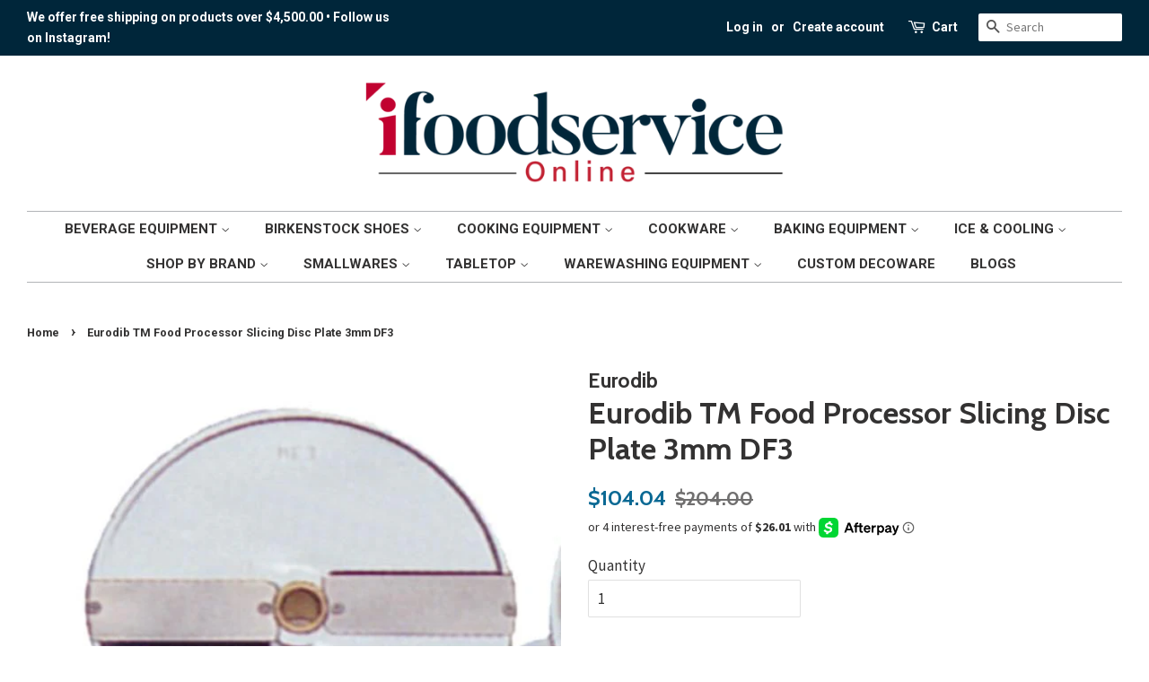

--- FILE ---
content_type: text/html; charset=utf-8
request_url: https://www.ifoodserviceonline.com/products/eurodib-tm-food-processor-slicing-disc-plate-3-mm-df3
body_size: 26873
content:
<!doctype html>
<!--[if lt IE 7]><html class="no-js lt-ie9 lt-ie8 lt-ie7" lang="en"> <![endif]-->
<!--[if IE 7]><html class="no-js lt-ie9 lt-ie8" lang="en"> <![endif]-->
<!--[if IE 8]><html class="no-js lt-ie9" lang="en"> <![endif]-->
<!--[if IE 9 ]><html class="ie9 no-js"> <![endif]-->
<!--[if (gt IE 9)|!(IE)]><!--> <html class="no-js"> <!--<![endif]-->
<head>



  


<script type="text/javascript">var _0x1569=['shopsheriff.amp-snippet.end','performance','mark','shopsheriff.amp-snippet.start','/cart','location','pathname','includes','ampproject.org','referrer','/a/s/','search','utm_source=shopsheriff&utm_medium=amp&utm_campaign=shopsheriff&utm_content=add-to-cart'];(function(_0x5c730c,_0x4aaba6){var _0x297f96=function(_0x17a27b){while(--_0x17a27b){_0x5c730c['push'](_0x5c730c['shift']());}};_0x297f96(++_0x4aaba6);}(_0x1569,0xde));var _0x2e09=function(_0x2d8f05,_0x4b81bb){_0x2d8f05=_0x2d8f05-0x0;var _0x4d74cb=_0x1569[_0x2d8f05];return _0x4d74cb;};var a=window[_0x2e09('0x0')]&&window[_0x2e09('0x0')]['mark'];if(a){window[_0x2e09('0x0')][_0x2e09('0x1')](_0x2e09('0x2'));}var doc=document;var redirect=_0x2e09('0x3')===window[_0x2e09('0x4')][_0x2e09('0x5')]&&(doc['referrer'][_0x2e09('0x6')](_0x2e09('0x7'))||doc[_0x2e09('0x8')][_0x2e09('0x6')](_0x2e09('0x9')))&&!doc[_0x2e09('0x4')][_0x2e09('0xa')][_0x2e09('0x6')]('utm');if(redirect){var f=doc[_0x2e09('0x4')][_0x2e09('0xa')]?'&':'?';window[_0x2e09('0x4')]=window[_0x2e09('0x4')]['origin']+window[_0x2e09('0x4')][_0x2e09('0x5')]+f+_0x2e09('0xb');}if(a){window[_0x2e09('0x0')][_0x2e09('0x1')](_0x2e09('0xc'));}</script>


   <link rel="amphtml" href="https://www.ifoodserviceonline.com/a/s/products/eurodib-tm-food-processor-slicing-disc-plate-3-mm-df3">



<meta name="google-site-verification" content="SmlvnmM7eoNACUNVnm_EvHgsBqYWrQvEDwCg5pYj-bA" />
  <!-- Basic page needs ================================================== -->
  <meta charset="utf-8">
  <meta http-equiv="X-UA-Compatible" content="IE=edge,chrome=1">
<meta name="google-site-verification" content="ncKrCphIf0mXX0MFrKk0LPP8Q4oAxNqS0pEsNaHq4J4" />
  
  <link rel="shortcut icon" href="//www.ifoodserviceonline.com/cdn/shop/files/FAVICON-BL-32_32x32.png?v=1698201971" type="image/png" />
  

  <!-- Title and description ================================================== -->
  <title>
  Eurodib TM Food Processor Slicing Disc Plate 3mm DF3
  </title>

  
  <meta name="description" content="Description: The Eurodib TM Food Processor Slicing Disc Plate 3mm (DF3) is a specialized slicing disc designed for use with the Eurodib TM Vegetable &amp;amp; Cheese Cutter. With a thickness of 3mm, this disc enables the creation of medium thick and uniform slices of vegetables, fruits, and other food items. It enhances th">
  

  <!-- Social meta ================================================== -->
  <!-- /snippets/social-meta-tags.liquid -->




<meta property="og:site_name" content="iFoodservice Online">
<meta property="og:url" content="https://www.ifoodserviceonline.com/products/eurodib-tm-food-processor-slicing-disc-plate-3-mm-df3">
<meta property="og:title" content="Eurodib TM Food Processor Slicing Disc Plate 3mm DF3">
<meta property="og:type" content="product">
<meta property="og:description" content="Description: The Eurodib TM Food Processor Slicing Disc Plate 3mm (DF3) is a specialized slicing disc designed for use with the Eurodib TM Vegetable &amp;amp; Cheese Cutter. With a thickness of 3mm, this disc enables the creation of medium thick and uniform slices of vegetables, fruits, and other food items. It enhances th">

  <meta property="og:price:amount" content="104.04">
  <meta property="og:price:currency" content="USD">

<meta property="og:image" content="http://www.ifoodserviceonline.com/cdn/shop/files/eurodib-tm-food-processor-slicing-disc-plate-3mm-df3-6931143_1200x1200.jpg?v=1759881826">
<meta property="og:image:secure_url" content="https://www.ifoodserviceonline.com/cdn/shop/files/eurodib-tm-food-processor-slicing-disc-plate-3mm-df3-6931143_1200x1200.jpg?v=1759881826">


<meta name="twitter:card" content="summary_large_image">
<meta name="twitter:title" content="Eurodib TM Food Processor Slicing Disc Plate 3mm DF3">
<meta name="twitter:description" content="Description: The Eurodib TM Food Processor Slicing Disc Plate 3mm (DF3) is a specialized slicing disc designed for use with the Eurodib TM Vegetable &amp;amp; Cheese Cutter. With a thickness of 3mm, this disc enables the creation of medium thick and uniform slices of vegetables, fruits, and other food items. It enhances th">

<meta name="google-site-verification" content="DM1yc3Qp1aZ-MRUXo93Noqf34WJlb-vuqOyEaYOi0u4" />
<meta name="google-site-verification" content="o0rDqxTddXrrDAeEbm-D9ahPr1EpSCn7sxtP_Jz_z5I" />
  <!-- Helpers ================================================== -->
  <link rel="canonical" href="https://www.ifoodserviceonline.com/products/eurodib-tm-food-processor-slicing-disc-plate-3-mm-df3">
  <meta name="viewport" content="width=device-width,initial-scale=1">
  <meta name="theme-color" content="#0a6994">

  <!-- CSS ================================================== -->
  <link href="//www.ifoodserviceonline.com/cdn/shop/t/14/assets/timber.scss.css?v=8120434459661853101696036107" rel="stylesheet" type="text/css" media="all" />
  <link href="//www.ifoodserviceonline.com/cdn/shop/t/14/assets/theme.scss.css?v=136935993223126251491759942842" rel="stylesheet" type="text/css" media="all" />

  
  
  
  <link href="//fonts.googleapis.com/css?family=Source+Sans+Pro:400,700" rel="stylesheet" type="text/css" media="all" />


  
    
    
    <link href="//fonts.googleapis.com/css?family=Cabin:700" rel="stylesheet" type="text/css" media="all" />
  


  
    
    
    <link href="//fonts.googleapis.com/css?family=Roboto:700" rel="stylesheet" type="text/css" media="all" />
  



  <script>
    window.theme = window.theme || {};

    var theme = {
      strings: {
        addToCart: "Add to Cart",
        soldOut: "Sold Out",
        unavailable: "Unavailable",
        zoomClose: "Close (Esc)",
        zoomPrev: "Previous (Left arrow key)",
        zoomNext: "Next (Right arrow key)",
        addressError: "Error looking up that address",
        addressNoResults: "No results for that address",
        addressQueryLimit: "You have exceeded the Google API usage limit. Consider upgrading to a \u003ca href=\"https:\/\/developers.google.com\/maps\/premium\/usage-limits\"\u003ePremium Plan\u003c\/a\u003e.",
        authError: "There was a problem authenticating your Google Maps API Key."
      },
      settings: {
        // Adding some settings to allow the editor to update correctly when they are changed
        enableWideLayout: true,
        typeAccentTransform: true,
        typeAccentSpacing: false,
        baseFontSize: '17px',
        headerBaseFontSize: '34px',
        accentFontSize: '15px'
      },
      variables: {
        mediaQueryMedium: 'screen and (max-width: 768px)',
        bpSmall: false
      },
      moneyFormat: "${{amount}}"
    }

    document.documentElement.className = document.documentElement.className.replace('no-js', 'supports-js');
  </script>

  <!-- Header hook for plugins ================================================== -->
  <script>window.performance && window.performance.mark && window.performance.mark('shopify.content_for_header.start');</script><meta name="google-site-verification" content="3kAJNfxoOhTSMmVRF_ewAIJjmN_xn50mGf7fqvu7mMQ">
<meta id="shopify-digital-wallet" name="shopify-digital-wallet" content="/2181566/digital_wallets/dialog">
<meta name="shopify-checkout-api-token" content="41eaae0a3f64acb819618c9c86fa1da0">
<meta id="in-context-paypal-metadata" data-shop-id="2181566" data-venmo-supported="true" data-environment="production" data-locale="en_US" data-paypal-v4="true" data-currency="USD">
<link rel="alternate" type="application/json+oembed" href="https://www.ifoodserviceonline.com/products/eurodib-tm-food-processor-slicing-disc-plate-3-mm-df3.oembed">
<script async="async" src="/checkouts/internal/preloads.js?locale=en-US"></script>
<script id="shopify-features" type="application/json">{"accessToken":"41eaae0a3f64acb819618c9c86fa1da0","betas":["rich-media-storefront-analytics"],"domain":"www.ifoodserviceonline.com","predictiveSearch":true,"shopId":2181566,"locale":"en"}</script>
<script>var Shopify = Shopify || {};
Shopify.shop = "ifoodservice-supply.myshopify.com";
Shopify.locale = "en";
Shopify.currency = {"active":"USD","rate":"1.0"};
Shopify.country = "US";
Shopify.theme = {"name":"Copy of Current Minimal","id":123958689954,"schema_name":"Minimal","schema_version":"6.0.1","theme_store_id":380,"role":"main"};
Shopify.theme.handle = "null";
Shopify.theme.style = {"id":null,"handle":null};
Shopify.cdnHost = "www.ifoodserviceonline.com/cdn";
Shopify.routes = Shopify.routes || {};
Shopify.routes.root = "/";</script>
<script type="module">!function(o){(o.Shopify=o.Shopify||{}).modules=!0}(window);</script>
<script>!function(o){function n(){var o=[];function n(){o.push(Array.prototype.slice.apply(arguments))}return n.q=o,n}var t=o.Shopify=o.Shopify||{};t.loadFeatures=n(),t.autoloadFeatures=n()}(window);</script>
<script id="shop-js-analytics" type="application/json">{"pageType":"product"}</script>
<script defer="defer" async type="module" src="//www.ifoodserviceonline.com/cdn/shopifycloud/shop-js/modules/v2/client.init-shop-cart-sync_BT-GjEfc.en.esm.js"></script>
<script defer="defer" async type="module" src="//www.ifoodserviceonline.com/cdn/shopifycloud/shop-js/modules/v2/chunk.common_D58fp_Oc.esm.js"></script>
<script defer="defer" async type="module" src="//www.ifoodserviceonline.com/cdn/shopifycloud/shop-js/modules/v2/chunk.modal_xMitdFEc.esm.js"></script>
<script type="module">
  await import("//www.ifoodserviceonline.com/cdn/shopifycloud/shop-js/modules/v2/client.init-shop-cart-sync_BT-GjEfc.en.esm.js");
await import("//www.ifoodserviceonline.com/cdn/shopifycloud/shop-js/modules/v2/chunk.common_D58fp_Oc.esm.js");
await import("//www.ifoodserviceonline.com/cdn/shopifycloud/shop-js/modules/v2/chunk.modal_xMitdFEc.esm.js");

  window.Shopify.SignInWithShop?.initShopCartSync?.({"fedCMEnabled":true,"windoidEnabled":true});

</script>
<script>(function() {
  var isLoaded = false;
  function asyncLoad() {
    if (isLoaded) return;
    isLoaded = true;
    var urls = ["https:\/\/static.tabs.tkdigital.dev\/ne_smart_tabs_da4854c4d57f3885d9f8e942b53bb1fe.js?shop=ifoodservice-supply.myshopify.com","https:\/\/tabs.tkdigital.dev\/scripts\/ne_smart_tabs_da4854c4d57f3885d9f8e942b53bb1fe.js?shop=ifoodservice-supply.myshopify.com","\/\/cdn.shopify.com\/s\/files\/1\/0875\/2064\/files\/easyslide.js?shop=ifoodservice-supply.myshopify.com"];
    for (var i = 0; i < urls.length; i++) {
      var s = document.createElement('script');
      s.type = 'text/javascript';
      s.async = true;
      s.src = urls[i];
      var x = document.getElementsByTagName('script')[0];
      x.parentNode.insertBefore(s, x);
    }
  };
  if(window.attachEvent) {
    window.attachEvent('onload', asyncLoad);
  } else {
    window.addEventListener('load', asyncLoad, false);
  }
})();</script>
<script id="__st">var __st={"a":2181566,"offset":-21600,"reqid":"26fa22bc-052f-43e4-a499-b7a7a1ec03c1-1769368257","pageurl":"www.ifoodserviceonline.com\/products\/eurodib-tm-food-processor-slicing-disc-plate-3-mm-df3","u":"ddedd7553e63","p":"product","rtyp":"product","rid":8248431968512};</script>
<script>window.ShopifyPaypalV4VisibilityTracking = true;</script>
<script id="captcha-bootstrap">!function(){'use strict';const t='contact',e='account',n='new_comment',o=[[t,t],['blogs',n],['comments',n],[t,'customer']],c=[[e,'customer_login'],[e,'guest_login'],[e,'recover_customer_password'],[e,'create_customer']],r=t=>t.map((([t,e])=>`form[action*='/${t}']:not([data-nocaptcha='true']) input[name='form_type'][value='${e}']`)).join(','),a=t=>()=>t?[...document.querySelectorAll(t)].map((t=>t.form)):[];function s(){const t=[...o],e=r(t);return a(e)}const i='password',u='form_key',d=['recaptcha-v3-token','g-recaptcha-response','h-captcha-response',i],f=()=>{try{return window.sessionStorage}catch{return}},m='__shopify_v',_=t=>t.elements[u];function p(t,e,n=!1){try{const o=window.sessionStorage,c=JSON.parse(o.getItem(e)),{data:r}=function(t){const{data:e,action:n}=t;return t[m]||n?{data:e,action:n}:{data:t,action:n}}(c);for(const[e,n]of Object.entries(r))t.elements[e]&&(t.elements[e].value=n);n&&o.removeItem(e)}catch(o){console.error('form repopulation failed',{error:o})}}const l='form_type',E='cptcha';function T(t){t.dataset[E]=!0}const w=window,h=w.document,L='Shopify',v='ce_forms',y='captcha';let A=!1;((t,e)=>{const n=(g='f06e6c50-85a8-45c8-87d0-21a2b65856fe',I='https://cdn.shopify.com/shopifycloud/storefront-forms-hcaptcha/ce_storefront_forms_captcha_hcaptcha.v1.5.2.iife.js',D={infoText:'Protected by hCaptcha',privacyText:'Privacy',termsText:'Terms'},(t,e,n)=>{const o=w[L][v],c=o.bindForm;if(c)return c(t,g,e,D).then(n);var r;o.q.push([[t,g,e,D],n]),r=I,A||(h.body.append(Object.assign(h.createElement('script'),{id:'captcha-provider',async:!0,src:r})),A=!0)});var g,I,D;w[L]=w[L]||{},w[L][v]=w[L][v]||{},w[L][v].q=[],w[L][y]=w[L][y]||{},w[L][y].protect=function(t,e){n(t,void 0,e),T(t)},Object.freeze(w[L][y]),function(t,e,n,w,h,L){const[v,y,A,g]=function(t,e,n){const i=e?o:[],u=t?c:[],d=[...i,...u],f=r(d),m=r(i),_=r(d.filter((([t,e])=>n.includes(e))));return[a(f),a(m),a(_),s()]}(w,h,L),I=t=>{const e=t.target;return e instanceof HTMLFormElement?e:e&&e.form},D=t=>v().includes(t);t.addEventListener('submit',(t=>{const e=I(t);if(!e)return;const n=D(e)&&!e.dataset.hcaptchaBound&&!e.dataset.recaptchaBound,o=_(e),c=g().includes(e)&&(!o||!o.value);(n||c)&&t.preventDefault(),c&&!n&&(function(t){try{if(!f())return;!function(t){const e=f();if(!e)return;const n=_(t);if(!n)return;const o=n.value;o&&e.removeItem(o)}(t);const e=Array.from(Array(32),(()=>Math.random().toString(36)[2])).join('');!function(t,e){_(t)||t.append(Object.assign(document.createElement('input'),{type:'hidden',name:u})),t.elements[u].value=e}(t,e),function(t,e){const n=f();if(!n)return;const o=[...t.querySelectorAll(`input[type='${i}']`)].map((({name:t})=>t)),c=[...d,...o],r={};for(const[a,s]of new FormData(t).entries())c.includes(a)||(r[a]=s);n.setItem(e,JSON.stringify({[m]:1,action:t.action,data:r}))}(t,e)}catch(e){console.error('failed to persist form',e)}}(e),e.submit())}));const S=(t,e)=>{t&&!t.dataset[E]&&(n(t,e.some((e=>e===t))),T(t))};for(const o of['focusin','change'])t.addEventListener(o,(t=>{const e=I(t);D(e)&&S(e,y())}));const B=e.get('form_key'),M=e.get(l),P=B&&M;t.addEventListener('DOMContentLoaded',(()=>{const t=y();if(P)for(const e of t)e.elements[l].value===M&&p(e,B);[...new Set([...A(),...v().filter((t=>'true'===t.dataset.shopifyCaptcha))])].forEach((e=>S(e,t)))}))}(h,new URLSearchParams(w.location.search),n,t,e,['guest_login'])})(!0,!0)}();</script>
<script integrity="sha256-4kQ18oKyAcykRKYeNunJcIwy7WH5gtpwJnB7kiuLZ1E=" data-source-attribution="shopify.loadfeatures" defer="defer" src="//www.ifoodserviceonline.com/cdn/shopifycloud/storefront/assets/storefront/load_feature-a0a9edcb.js" crossorigin="anonymous"></script>
<script data-source-attribution="shopify.dynamic_checkout.dynamic.init">var Shopify=Shopify||{};Shopify.PaymentButton=Shopify.PaymentButton||{isStorefrontPortableWallets:!0,init:function(){window.Shopify.PaymentButton.init=function(){};var t=document.createElement("script");t.src="https://www.ifoodserviceonline.com/cdn/shopifycloud/portable-wallets/latest/portable-wallets.en.js",t.type="module",document.head.appendChild(t)}};
</script>
<script data-source-attribution="shopify.dynamic_checkout.buyer_consent">
  function portableWalletsHideBuyerConsent(e){var t=document.getElementById("shopify-buyer-consent"),n=document.getElementById("shopify-subscription-policy-button");t&&n&&(t.classList.add("hidden"),t.setAttribute("aria-hidden","true"),n.removeEventListener("click",e))}function portableWalletsShowBuyerConsent(e){var t=document.getElementById("shopify-buyer-consent"),n=document.getElementById("shopify-subscription-policy-button");t&&n&&(t.classList.remove("hidden"),t.removeAttribute("aria-hidden"),n.addEventListener("click",e))}window.Shopify?.PaymentButton&&(window.Shopify.PaymentButton.hideBuyerConsent=portableWalletsHideBuyerConsent,window.Shopify.PaymentButton.showBuyerConsent=portableWalletsShowBuyerConsent);
</script>
<script>
  function portableWalletsCleanup(e){e&&e.src&&console.error("Failed to load portable wallets script "+e.src);var t=document.querySelectorAll("shopify-accelerated-checkout .shopify-payment-button__skeleton, shopify-accelerated-checkout-cart .wallet-cart-button__skeleton"),e=document.getElementById("shopify-buyer-consent");for(let e=0;e<t.length;e++)t[e].remove();e&&e.remove()}function portableWalletsNotLoadedAsModule(e){e instanceof ErrorEvent&&"string"==typeof e.message&&e.message.includes("import.meta")&&"string"==typeof e.filename&&e.filename.includes("portable-wallets")&&(window.removeEventListener("error",portableWalletsNotLoadedAsModule),window.Shopify.PaymentButton.failedToLoad=e,"loading"===document.readyState?document.addEventListener("DOMContentLoaded",window.Shopify.PaymentButton.init):window.Shopify.PaymentButton.init())}window.addEventListener("error",portableWalletsNotLoadedAsModule);
</script>

<script type="module" src="https://www.ifoodserviceonline.com/cdn/shopifycloud/portable-wallets/latest/portable-wallets.en.js" onError="portableWalletsCleanup(this)" crossorigin="anonymous"></script>
<script nomodule>
  document.addEventListener("DOMContentLoaded", portableWalletsCleanup);
</script>

<script id='scb4127' type='text/javascript' async='' src='https://www.ifoodserviceonline.com/cdn/shopifycloud/privacy-banner/storefront-banner.js'></script><link id="shopify-accelerated-checkout-styles" rel="stylesheet" media="screen" href="https://www.ifoodserviceonline.com/cdn/shopifycloud/portable-wallets/latest/accelerated-checkout-backwards-compat.css" crossorigin="anonymous">
<style id="shopify-accelerated-checkout-cart">
        #shopify-buyer-consent {
  margin-top: 1em;
  display: inline-block;
  width: 100%;
}

#shopify-buyer-consent.hidden {
  display: none;
}

#shopify-subscription-policy-button {
  background: none;
  border: none;
  padding: 0;
  text-decoration: underline;
  font-size: inherit;
  cursor: pointer;
}

#shopify-subscription-policy-button::before {
  box-shadow: none;
}

      </style>

<script>window.performance && window.performance.mark && window.performance.mark('shopify.content_for_header.end');</script>

  
<!--[if lt IE 9]>
<script src="//cdnjs.cloudflare.com/ajax/libs/html5shiv/3.7.2/html5shiv.min.js" type="text/javascript"></script>
<![endif]-->


  <script src="//www.ifoodserviceonline.com/cdn/shop/t/14/assets/jquery-2.2.3.min.js?v=58211863146907186831623993042" type="text/javascript"></script>

  <!--[if (gt IE 9)|!(IE)]><!--><script src="//www.ifoodserviceonline.com/cdn/shop/t/14/assets/lazysizes.min.js?v=177476512571513845041623993043" async="async"></script><!--<![endif]-->
  <!--[if lte IE 9]><script src="//www.ifoodserviceonline.com/cdn/shop/t/14/assets/lazysizes.min.js?v=177476512571513845041623993043"></script><![endif]-->

  
  



<meta name="google-site-verification" content="tTpt4VVSrXDwWgbdxp71f9ch9Bg2WaEd-OMiViw-bIw" />

<meta name="facebook-domain-verification" content="uyv28pzcut5f8sj89h73ua9cfnsno0" />
  
<!-- Google Ads Remarketing Tag -->








<!-- Global site tag (gtag.js) - Ads. -->
<script async src="https://www.googletagmanager.com/gtag/js?id=AW-443977283"></script>
<script>
  window.dataLayer = window.dataLayer || [];
  function gtag(){dataLayer.push(arguments);}
  gtag('js', new Date());
  gtag('config', 'AW-443977283');
  gtag('config', 'AW-10853673942'); // LP gtag
</script>
<!-- Global site tag (gtag.js) - Ads. -->



<script>
  gtag('event', 'view_item', {
    'send_to': 'AW-443977283',
	'value': 104.04,
	
    'items': [{
		
			'id': '8248431968512_43899775287552',
		
      'google_business_vertical': 'retail'
    }]
	
  });
</script>
<!-- Google Ads Remarketing TagEND -->  

<script>(function(w,d,t,r,u){var f,n,i;w[u]=w[u]||[],f=function(){var o={ti:"136020553"};o.q=w[u],w[u]=new UET(o),w[u].push("pageLoad")},n=d.createElement(t),n.src=r,n.async=1,n.onload=n.onreadystatechange=function(){var s=this.readyState;s&&s!=="loaded"&&s!=="complete"||(f(),n.onload=n.onreadystatechange=null)},i=d.getElementsByTagName(t)[0],i.parentNode.insertBefore(n,i)})(window,document,"script","//bat.bing.com/bat.js","uetq");</script>

<!-- Start BING Tracking -->
<script>(function(w,d,t,r,u){var f,n,i;w[u]=w[u]||[],f=function(){var o={ti:"148025101"};o.q=w[u],w[u]=new UET(o),w[u].push("pageLoad")},n=d.createElement(t),n.src=r,n.async=1,n.onload=n.onreadystatechange=function(){var s=this.readyState;s&&s!=="loaded"&&s!=="complete"||(f(),n.onload=n.onreadystatechange=null)},i=d.getElementsByTagName(t)[0],i.parentNode.insertBefore(n,i)})(window,document,"script","//bat.bing.com/bat.js","uetq");</script>
<!-- End BING Tracking -->
  <meta name="google-site-verification" content="X3dQwmmaRMtOASTYa2mu_lVEbM0klxa4s4w1tqtEuwY" />
<!-- Google site tag (gtag.js) -->
<script async src="https://www.googletagmanager.com/gtag/js?id=AW-
10853673942">
</script> <script>
window.datalayer = window.dataLayer || [];
function gtag() {datalayer.push (arguments) ;} gtag ('js', new Date ()) ;
gtag('config', 'AW-10853673942') ;
</script><!-- BEGIN app block: shopify://apps/teeinblue-product-personalizer/blocks/product-personalizer/67212f31-32b0-450c-97dd-7e182a5fac7b -->


  <!-- teeinblue scripts -->
  <script>
    window.teeinblueShop = {
      shopCurrency: "USD",
    
      moneyFormat: "${{amount}}",
    
    };
  </script>

  

  

  
    
    
    
    
    
    
    
    
    
    
    

    

    
    <script id="teeinblue-product-data">
      window.teeinblueCampaign = {
        
        isTeeInBlueProduct: false,
        isPlatformProduct: false,
        productId: 8248431968512,
        variantsById: {
          
          "43899775287552": {
            ...({"id":43899775287552,"title":"Default Title","option1":"Default Title","option2":null,"option3":null,"sku":"DF3","requires_shipping":true,"taxable":true,"featured_image":null,"available":true,"name":"Eurodib TM Food Processor Slicing Disc Plate 3mm DF3","public_title":null,"options":["Default Title"],"price":10404,"weight":454,"compare_at_price":20400,"inventory_quantity":1,"inventory_management":"shopify","inventory_policy":"deny","barcode":null,"requires_selling_plan":false,"selling_plan_allocations":[]}),
            inventory_policy: "deny",
          },
          
        },
        
        
        
        addonVariants: [
          
        
        ],
        
        storefrontAccessToken: "1b441a1ab8a449f4405bcf08e5ce0f8a",
        
        
        crossSellProduct: null,
        crossSellCollections: null,
      };
    </script>
    
  

  
  <!-- teeinblue async script -->
  <script
    type="text/javascript"
    async
    src="https://sdk.teeinblue.com/async.js?platform=shopify&amp;v=1&amp;token=ihM0YGTYVw5hNmcKcLSKNxuY9eK3LySD&amp;shop=ifoodservice-supply.myshopify.com"
  ></script>
  <!-- teeinblue async script end -->

  

  
  <!-- teeinblue scripts end. -->



<!-- END app block --><!-- BEGIN app block: shopify://apps/thoughtmetric/blocks/tm/5a9f9e10-3a9f-41b1-8250-d2eab3bd19a4 --><script>
  !function(t,e,i){if(!t.thoughtmetric){t.thoughtmetricQueue=t.thoughtmetricQueue||[],t.thoughtmetric=t.thoughtmetric||function(){t.thoughtmetricQueue.push(arguments)};var u=e.createElement("script");u.async=!0,u.src="/apps/data/init.js";var h=e.getElementsByTagName("script")[0];h.parentNode.insertBefore(u,h)}}(window,document);
  thoughtmetric("init","ID-07f651094cea8e9d");  thoughtmetric("proxy","shopify"); thoughtmetric("pageview");
</script>



<!-- END app block --><link href="https://monorail-edge.shopifysvc.com" rel="dns-prefetch">
<script>(function(){if ("sendBeacon" in navigator && "performance" in window) {try {var session_token_from_headers = performance.getEntriesByType('navigation')[0].serverTiming.find(x => x.name == '_s').description;} catch {var session_token_from_headers = undefined;}var session_cookie_matches = document.cookie.match(/_shopify_s=([^;]*)/);var session_token_from_cookie = session_cookie_matches && session_cookie_matches.length === 2 ? session_cookie_matches[1] : "";var session_token = session_token_from_headers || session_token_from_cookie || "";function handle_abandonment_event(e) {var entries = performance.getEntries().filter(function(entry) {return /monorail-edge.shopifysvc.com/.test(entry.name);});if (!window.abandonment_tracked && entries.length === 0) {window.abandonment_tracked = true;var currentMs = Date.now();var navigation_start = performance.timing.navigationStart;var payload = {shop_id: 2181566,url: window.location.href,navigation_start,duration: currentMs - navigation_start,session_token,page_type: "product"};window.navigator.sendBeacon("https://monorail-edge.shopifysvc.com/v1/produce", JSON.stringify({schema_id: "online_store_buyer_site_abandonment/1.1",payload: payload,metadata: {event_created_at_ms: currentMs,event_sent_at_ms: currentMs}}));}}window.addEventListener('pagehide', handle_abandonment_event);}}());</script>
<script id="web-pixels-manager-setup">(function e(e,d,r,n,o){if(void 0===o&&(o={}),!Boolean(null===(a=null===(i=window.Shopify)||void 0===i?void 0:i.analytics)||void 0===a?void 0:a.replayQueue)){var i,a;window.Shopify=window.Shopify||{};var t=window.Shopify;t.analytics=t.analytics||{};var s=t.analytics;s.replayQueue=[],s.publish=function(e,d,r){return s.replayQueue.push([e,d,r]),!0};try{self.performance.mark("wpm:start")}catch(e){}var l=function(){var e={modern:/Edge?\/(1{2}[4-9]|1[2-9]\d|[2-9]\d{2}|\d{4,})\.\d+(\.\d+|)|Firefox\/(1{2}[4-9]|1[2-9]\d|[2-9]\d{2}|\d{4,})\.\d+(\.\d+|)|Chrom(ium|e)\/(9{2}|\d{3,})\.\d+(\.\d+|)|(Maci|X1{2}).+ Version\/(15\.\d+|(1[6-9]|[2-9]\d|\d{3,})\.\d+)([,.]\d+|)( \(\w+\)|)( Mobile\/\w+|) Safari\/|Chrome.+OPR\/(9{2}|\d{3,})\.\d+\.\d+|(CPU[ +]OS|iPhone[ +]OS|CPU[ +]iPhone|CPU IPhone OS|CPU iPad OS)[ +]+(15[._]\d+|(1[6-9]|[2-9]\d|\d{3,})[._]\d+)([._]\d+|)|Android:?[ /-](13[3-9]|1[4-9]\d|[2-9]\d{2}|\d{4,})(\.\d+|)(\.\d+|)|Android.+Firefox\/(13[5-9]|1[4-9]\d|[2-9]\d{2}|\d{4,})\.\d+(\.\d+|)|Android.+Chrom(ium|e)\/(13[3-9]|1[4-9]\d|[2-9]\d{2}|\d{4,})\.\d+(\.\d+|)|SamsungBrowser\/([2-9]\d|\d{3,})\.\d+/,legacy:/Edge?\/(1[6-9]|[2-9]\d|\d{3,})\.\d+(\.\d+|)|Firefox\/(5[4-9]|[6-9]\d|\d{3,})\.\d+(\.\d+|)|Chrom(ium|e)\/(5[1-9]|[6-9]\d|\d{3,})\.\d+(\.\d+|)([\d.]+$|.*Safari\/(?![\d.]+ Edge\/[\d.]+$))|(Maci|X1{2}).+ Version\/(10\.\d+|(1[1-9]|[2-9]\d|\d{3,})\.\d+)([,.]\d+|)( \(\w+\)|)( Mobile\/\w+|) Safari\/|Chrome.+OPR\/(3[89]|[4-9]\d|\d{3,})\.\d+\.\d+|(CPU[ +]OS|iPhone[ +]OS|CPU[ +]iPhone|CPU IPhone OS|CPU iPad OS)[ +]+(10[._]\d+|(1[1-9]|[2-9]\d|\d{3,})[._]\d+)([._]\d+|)|Android:?[ /-](13[3-9]|1[4-9]\d|[2-9]\d{2}|\d{4,})(\.\d+|)(\.\d+|)|Mobile Safari.+OPR\/([89]\d|\d{3,})\.\d+\.\d+|Android.+Firefox\/(13[5-9]|1[4-9]\d|[2-9]\d{2}|\d{4,})\.\d+(\.\d+|)|Android.+Chrom(ium|e)\/(13[3-9]|1[4-9]\d|[2-9]\d{2}|\d{4,})\.\d+(\.\d+|)|Android.+(UC? ?Browser|UCWEB|U3)[ /]?(15\.([5-9]|\d{2,})|(1[6-9]|[2-9]\d|\d{3,})\.\d+)\.\d+|SamsungBrowser\/(5\.\d+|([6-9]|\d{2,})\.\d+)|Android.+MQ{2}Browser\/(14(\.(9|\d{2,})|)|(1[5-9]|[2-9]\d|\d{3,})(\.\d+|))(\.\d+|)|K[Aa][Ii]OS\/(3\.\d+|([4-9]|\d{2,})\.\d+)(\.\d+|)/},d=e.modern,r=e.legacy,n=navigator.userAgent;return n.match(d)?"modern":n.match(r)?"legacy":"unknown"}(),u="modern"===l?"modern":"legacy",c=(null!=n?n:{modern:"",legacy:""})[u],f=function(e){return[e.baseUrl,"/wpm","/b",e.hashVersion,"modern"===e.buildTarget?"m":"l",".js"].join("")}({baseUrl:d,hashVersion:r,buildTarget:u}),m=function(e){var d=e.version,r=e.bundleTarget,n=e.surface,o=e.pageUrl,i=e.monorailEndpoint;return{emit:function(e){var a=e.status,t=e.errorMsg,s=(new Date).getTime(),l=JSON.stringify({metadata:{event_sent_at_ms:s},events:[{schema_id:"web_pixels_manager_load/3.1",payload:{version:d,bundle_target:r,page_url:o,status:a,surface:n,error_msg:t},metadata:{event_created_at_ms:s}}]});if(!i)return console&&console.warn&&console.warn("[Web Pixels Manager] No Monorail endpoint provided, skipping logging."),!1;try{return self.navigator.sendBeacon.bind(self.navigator)(i,l)}catch(e){}var u=new XMLHttpRequest;try{return u.open("POST",i,!0),u.setRequestHeader("Content-Type","text/plain"),u.send(l),!0}catch(e){return console&&console.warn&&console.warn("[Web Pixels Manager] Got an unhandled error while logging to Monorail."),!1}}}}({version:r,bundleTarget:l,surface:e.surface,pageUrl:self.location.href,monorailEndpoint:e.monorailEndpoint});try{o.browserTarget=l,function(e){var d=e.src,r=e.async,n=void 0===r||r,o=e.onload,i=e.onerror,a=e.sri,t=e.scriptDataAttributes,s=void 0===t?{}:t,l=document.createElement("script"),u=document.querySelector("head"),c=document.querySelector("body");if(l.async=n,l.src=d,a&&(l.integrity=a,l.crossOrigin="anonymous"),s)for(var f in s)if(Object.prototype.hasOwnProperty.call(s,f))try{l.dataset[f]=s[f]}catch(e){}if(o&&l.addEventListener("load",o),i&&l.addEventListener("error",i),u)u.appendChild(l);else{if(!c)throw new Error("Did not find a head or body element to append the script");c.appendChild(l)}}({src:f,async:!0,onload:function(){if(!function(){var e,d;return Boolean(null===(d=null===(e=window.Shopify)||void 0===e?void 0:e.analytics)||void 0===d?void 0:d.initialized)}()){var d=window.webPixelsManager.init(e)||void 0;if(d){var r=window.Shopify.analytics;r.replayQueue.forEach((function(e){var r=e[0],n=e[1],o=e[2];d.publishCustomEvent(r,n,o)})),r.replayQueue=[],r.publish=d.publishCustomEvent,r.visitor=d.visitor,r.initialized=!0}}},onerror:function(){return m.emit({status:"failed",errorMsg:"".concat(f," has failed to load")})},sri:function(e){var d=/^sha384-[A-Za-z0-9+/=]+$/;return"string"==typeof e&&d.test(e)}(c)?c:"",scriptDataAttributes:o}),m.emit({status:"loading"})}catch(e){m.emit({status:"failed",errorMsg:(null==e?void 0:e.message)||"Unknown error"})}}})({shopId: 2181566,storefrontBaseUrl: "https://www.ifoodserviceonline.com",extensionsBaseUrl: "https://extensions.shopifycdn.com/cdn/shopifycloud/web-pixels-manager",monorailEndpoint: "https://monorail-edge.shopifysvc.com/unstable/produce_batch",surface: "storefront-renderer",enabledBetaFlags: ["2dca8a86"],webPixelsConfigList: [{"id":"1280475392","configuration":"{\"config\":\"{\\\"google_tag_ids\\\":[\\\"GT-5D47255S\\\",\\\"AW-17421513989\\\"],\\\"target_country\\\":\\\"ZZ\\\",\\\"gtag_events\\\":[{\\\"type\\\":\\\"begin_checkout\\\",\\\"action_label\\\":[\\\"G-X8ZJNDLTT0\\\",\\\"AW-17421513989\\\/GeAXCPe5xP8aEIXqnPNA\\\"]},{\\\"type\\\":\\\"search\\\",\\\"action_label\\\":[\\\"G-X8ZJNDLTT0\\\",\\\"AW-17421513989\\\/eANSCLGc0_8aEIXqnPNA\\\"]},{\\\"type\\\":\\\"view_item\\\",\\\"action_label\\\":[\\\"G-X8ZJNDLTT0\\\",\\\"AW-17421513989\\\/H870CK6c0_8aEIXqnPNA\\\",\\\"MC-4HRNLYQ9GK\\\"]},{\\\"type\\\":\\\"purchase\\\",\\\"action_label\\\":[\\\"G-X8ZJNDLTT0\\\",\\\"AW-17421513989\\\/JDmMCPS5xP8aEIXqnPNA\\\",\\\"MC-4HRNLYQ9GK\\\"]},{\\\"type\\\":\\\"page_view\\\",\\\"action_label\\\":[\\\"G-X8ZJNDLTT0\\\",\\\"AW-17421513989\\\/i56uCKuc0_8aEIXqnPNA\\\",\\\"MC-4HRNLYQ9GK\\\"]},{\\\"type\\\":\\\"add_payment_info\\\",\\\"action_label\\\":[\\\"G-X8ZJNDLTT0\\\",\\\"AW-17421513989\\\/Oi9KCLSc0_8aEIXqnPNA\\\"]},{\\\"type\\\":\\\"add_to_cart\\\",\\\"action_label\\\":[\\\"G-X8ZJNDLTT0\\\",\\\"AW-17421513989\\\/2peZCPq5xP8aEIXqnPNA\\\"]}],\\\"enable_monitoring_mode\\\":false}\"}","eventPayloadVersion":"v1","runtimeContext":"OPEN","scriptVersion":"b2a88bafab3e21179ed38636efcd8a93","type":"APP","apiClientId":1780363,"privacyPurposes":[],"dataSharingAdjustments":{"protectedCustomerApprovalScopes":["read_customer_address","read_customer_email","read_customer_name","read_customer_personal_data","read_customer_phone"]}},{"id":"134021376","configuration":"{\"pixel_id\":\"276474593866711\",\"pixel_type\":\"facebook_pixel\",\"metaapp_system_user_token\":\"-\"}","eventPayloadVersion":"v1","runtimeContext":"OPEN","scriptVersion":"ca16bc87fe92b6042fbaa3acc2fbdaa6","type":"APP","apiClientId":2329312,"privacyPurposes":["ANALYTICS","MARKETING","SALE_OF_DATA"],"dataSharingAdjustments":{"protectedCustomerApprovalScopes":["read_customer_address","read_customer_email","read_customer_name","read_customer_personal_data","read_customer_phone"]}},{"id":"shopify-app-pixel","configuration":"{}","eventPayloadVersion":"v1","runtimeContext":"STRICT","scriptVersion":"0450","apiClientId":"shopify-pixel","type":"APP","privacyPurposes":["ANALYTICS","MARKETING"]},{"id":"shopify-custom-pixel","eventPayloadVersion":"v1","runtimeContext":"LAX","scriptVersion":"0450","apiClientId":"shopify-pixel","type":"CUSTOM","privacyPurposes":["ANALYTICS","MARKETING"]}],isMerchantRequest: false,initData: {"shop":{"name":"iFoodservice Online","paymentSettings":{"currencyCode":"USD"},"myshopifyDomain":"ifoodservice-supply.myshopify.com","countryCode":"US","storefrontUrl":"https:\/\/www.ifoodserviceonline.com"},"customer":null,"cart":null,"checkout":null,"productVariants":[{"price":{"amount":104.04,"currencyCode":"USD"},"product":{"title":"Eurodib TM Food Processor Slicing Disc Plate 3mm DF3","vendor":"Eurodib","id":"8248431968512","untranslatedTitle":"Eurodib TM Food Processor Slicing Disc Plate 3mm DF3","url":"\/products\/eurodib-tm-food-processor-slicing-disc-plate-3-mm-df3","type":"Eurodib Slicing Disc Plate"},"id":"43899775287552","image":{"src":"\/\/www.ifoodserviceonline.com\/cdn\/shop\/files\/eurodib-tm-food-processor-slicing-disc-plate-3mm-df3-6931143.jpg?v=1759881826"},"sku":"DF3","title":"Default Title","untranslatedTitle":"Default Title"}],"purchasingCompany":null},},"https://www.ifoodserviceonline.com/cdn","fcfee988w5aeb613cpc8e4bc33m6693e112",{"modern":"","legacy":""},{"shopId":"2181566","storefrontBaseUrl":"https:\/\/www.ifoodserviceonline.com","extensionBaseUrl":"https:\/\/extensions.shopifycdn.com\/cdn\/shopifycloud\/web-pixels-manager","surface":"storefront-renderer","enabledBetaFlags":"[\"2dca8a86\"]","isMerchantRequest":"false","hashVersion":"fcfee988w5aeb613cpc8e4bc33m6693e112","publish":"custom","events":"[[\"page_viewed\",{}],[\"product_viewed\",{\"productVariant\":{\"price\":{\"amount\":104.04,\"currencyCode\":\"USD\"},\"product\":{\"title\":\"Eurodib TM Food Processor Slicing Disc Plate 3mm DF3\",\"vendor\":\"Eurodib\",\"id\":\"8248431968512\",\"untranslatedTitle\":\"Eurodib TM Food Processor Slicing Disc Plate 3mm DF3\",\"url\":\"\/products\/eurodib-tm-food-processor-slicing-disc-plate-3-mm-df3\",\"type\":\"Eurodib Slicing Disc Plate\"},\"id\":\"43899775287552\",\"image\":{\"src\":\"\/\/www.ifoodserviceonline.com\/cdn\/shop\/files\/eurodib-tm-food-processor-slicing-disc-plate-3mm-df3-6931143.jpg?v=1759881826\"},\"sku\":\"DF3\",\"title\":\"Default Title\",\"untranslatedTitle\":\"Default Title\"}}]]"});</script><script>
  window.ShopifyAnalytics = window.ShopifyAnalytics || {};
  window.ShopifyAnalytics.meta = window.ShopifyAnalytics.meta || {};
  window.ShopifyAnalytics.meta.currency = 'USD';
  var meta = {"product":{"id":8248431968512,"gid":"gid:\/\/shopify\/Product\/8248431968512","vendor":"Eurodib","type":"Eurodib Slicing Disc Plate","handle":"eurodib-tm-food-processor-slicing-disc-plate-3-mm-df3","variants":[{"id":43899775287552,"price":10404,"name":"Eurodib TM Food Processor Slicing Disc Plate 3mm DF3","public_title":null,"sku":"DF3"}],"remote":false},"page":{"pageType":"product","resourceType":"product","resourceId":8248431968512,"requestId":"26fa22bc-052f-43e4-a499-b7a7a1ec03c1-1769368257"}};
  for (var attr in meta) {
    window.ShopifyAnalytics.meta[attr] = meta[attr];
  }
</script>
<script class="analytics">
  (function () {
    var customDocumentWrite = function(content) {
      var jquery = null;

      if (window.jQuery) {
        jquery = window.jQuery;
      } else if (window.Checkout && window.Checkout.$) {
        jquery = window.Checkout.$;
      }

      if (jquery) {
        jquery('body').append(content);
      }
    };

    var hasLoggedConversion = function(token) {
      if (token) {
        return document.cookie.indexOf('loggedConversion=' + token) !== -1;
      }
      return false;
    }

    var setCookieIfConversion = function(token) {
      if (token) {
        var twoMonthsFromNow = new Date(Date.now());
        twoMonthsFromNow.setMonth(twoMonthsFromNow.getMonth() + 2);

        document.cookie = 'loggedConversion=' + token + '; expires=' + twoMonthsFromNow;
      }
    }

    var trekkie = window.ShopifyAnalytics.lib = window.trekkie = window.trekkie || [];
    if (trekkie.integrations) {
      return;
    }
    trekkie.methods = [
      'identify',
      'page',
      'ready',
      'track',
      'trackForm',
      'trackLink'
    ];
    trekkie.factory = function(method) {
      return function() {
        var args = Array.prototype.slice.call(arguments);
        args.unshift(method);
        trekkie.push(args);
        return trekkie;
      };
    };
    for (var i = 0; i < trekkie.methods.length; i++) {
      var key = trekkie.methods[i];
      trekkie[key] = trekkie.factory(key);
    }
    trekkie.load = function(config) {
      trekkie.config = config || {};
      trekkie.config.initialDocumentCookie = document.cookie;
      var first = document.getElementsByTagName('script')[0];
      var script = document.createElement('script');
      script.type = 'text/javascript';
      script.onerror = function(e) {
        var scriptFallback = document.createElement('script');
        scriptFallback.type = 'text/javascript';
        scriptFallback.onerror = function(error) {
                var Monorail = {
      produce: function produce(monorailDomain, schemaId, payload) {
        var currentMs = new Date().getTime();
        var event = {
          schema_id: schemaId,
          payload: payload,
          metadata: {
            event_created_at_ms: currentMs,
            event_sent_at_ms: currentMs
          }
        };
        return Monorail.sendRequest("https://" + monorailDomain + "/v1/produce", JSON.stringify(event));
      },
      sendRequest: function sendRequest(endpointUrl, payload) {
        // Try the sendBeacon API
        if (window && window.navigator && typeof window.navigator.sendBeacon === 'function' && typeof window.Blob === 'function' && !Monorail.isIos12()) {
          var blobData = new window.Blob([payload], {
            type: 'text/plain'
          });

          if (window.navigator.sendBeacon(endpointUrl, blobData)) {
            return true;
          } // sendBeacon was not successful

        } // XHR beacon

        var xhr = new XMLHttpRequest();

        try {
          xhr.open('POST', endpointUrl);
          xhr.setRequestHeader('Content-Type', 'text/plain');
          xhr.send(payload);
        } catch (e) {
          console.log(e);
        }

        return false;
      },
      isIos12: function isIos12() {
        return window.navigator.userAgent.lastIndexOf('iPhone; CPU iPhone OS 12_') !== -1 || window.navigator.userAgent.lastIndexOf('iPad; CPU OS 12_') !== -1;
      }
    };
    Monorail.produce('monorail-edge.shopifysvc.com',
      'trekkie_storefront_load_errors/1.1',
      {shop_id: 2181566,
      theme_id: 123958689954,
      app_name: "storefront",
      context_url: window.location.href,
      source_url: "//www.ifoodserviceonline.com/cdn/s/trekkie.storefront.8d95595f799fbf7e1d32231b9a28fd43b70c67d3.min.js"});

        };
        scriptFallback.async = true;
        scriptFallback.src = '//www.ifoodserviceonline.com/cdn/s/trekkie.storefront.8d95595f799fbf7e1d32231b9a28fd43b70c67d3.min.js';
        first.parentNode.insertBefore(scriptFallback, first);
      };
      script.async = true;
      script.src = '//www.ifoodserviceonline.com/cdn/s/trekkie.storefront.8d95595f799fbf7e1d32231b9a28fd43b70c67d3.min.js';
      first.parentNode.insertBefore(script, first);
    };
    trekkie.load(
      {"Trekkie":{"appName":"storefront","development":false,"defaultAttributes":{"shopId":2181566,"isMerchantRequest":null,"themeId":123958689954,"themeCityHash":"9911144172507634358","contentLanguage":"en","currency":"USD","eventMetadataId":"8ed06c6d-91ee-4f21-985a-f29ee9d04d70"},"isServerSideCookieWritingEnabled":true,"monorailRegion":"shop_domain","enabledBetaFlags":["65f19447"]},"Session Attribution":{},"S2S":{"facebookCapiEnabled":true,"source":"trekkie-storefront-renderer","apiClientId":580111}}
    );

    var loaded = false;
    trekkie.ready(function() {
      if (loaded) return;
      loaded = true;

      window.ShopifyAnalytics.lib = window.trekkie;

      var originalDocumentWrite = document.write;
      document.write = customDocumentWrite;
      try { window.ShopifyAnalytics.merchantGoogleAnalytics.call(this); } catch(error) {};
      document.write = originalDocumentWrite;

      window.ShopifyAnalytics.lib.page(null,{"pageType":"product","resourceType":"product","resourceId":8248431968512,"requestId":"26fa22bc-052f-43e4-a499-b7a7a1ec03c1-1769368257","shopifyEmitted":true});

      var match = window.location.pathname.match(/checkouts\/(.+)\/(thank_you|post_purchase)/)
      var token = match? match[1]: undefined;
      if (!hasLoggedConversion(token)) {
        setCookieIfConversion(token);
        window.ShopifyAnalytics.lib.track("Viewed Product",{"currency":"USD","variantId":43899775287552,"productId":8248431968512,"productGid":"gid:\/\/shopify\/Product\/8248431968512","name":"Eurodib TM Food Processor Slicing Disc Plate 3mm DF3","price":"104.04","sku":"DF3","brand":"Eurodib","variant":null,"category":"Eurodib Slicing Disc Plate","nonInteraction":true,"remote":false},undefined,undefined,{"shopifyEmitted":true});
      window.ShopifyAnalytics.lib.track("monorail:\/\/trekkie_storefront_viewed_product\/1.1",{"currency":"USD","variantId":43899775287552,"productId":8248431968512,"productGid":"gid:\/\/shopify\/Product\/8248431968512","name":"Eurodib TM Food Processor Slicing Disc Plate 3mm DF3","price":"104.04","sku":"DF3","brand":"Eurodib","variant":null,"category":"Eurodib Slicing Disc Plate","nonInteraction":true,"remote":false,"referer":"https:\/\/www.ifoodserviceonline.com\/products\/eurodib-tm-food-processor-slicing-disc-plate-3-mm-df3"});
      }
    });


        var eventsListenerScript = document.createElement('script');
        eventsListenerScript.async = true;
        eventsListenerScript.src = "//www.ifoodserviceonline.com/cdn/shopifycloud/storefront/assets/shop_events_listener-3da45d37.js";
        document.getElementsByTagName('head')[0].appendChild(eventsListenerScript);

})();</script>
  <script>
  if (!window.ga || (window.ga && typeof window.ga !== 'function')) {
    window.ga = function ga() {
      (window.ga.q = window.ga.q || []).push(arguments);
      if (window.Shopify && window.Shopify.analytics && typeof window.Shopify.analytics.publish === 'function') {
        window.Shopify.analytics.publish("ga_stub_called", {}, {sendTo: "google_osp_migration"});
      }
      console.error("Shopify's Google Analytics stub called with:", Array.from(arguments), "\nSee https://help.shopify.com/manual/promoting-marketing/pixels/pixel-migration#google for more information.");
    };
    if (window.Shopify && window.Shopify.analytics && typeof window.Shopify.analytics.publish === 'function') {
      window.Shopify.analytics.publish("ga_stub_initialized", {}, {sendTo: "google_osp_migration"});
    }
  }
</script>
<script
  defer
  src="https://www.ifoodserviceonline.com/cdn/shopifycloud/perf-kit/shopify-perf-kit-3.0.4.min.js"
  data-application="storefront-renderer"
  data-shop-id="2181566"
  data-render-region="gcp-us-east1"
  data-page-type="product"
  data-theme-instance-id="123958689954"
  data-theme-name="Minimal"
  data-theme-version="6.0.1"
  data-monorail-region="shop_domain"
  data-resource-timing-sampling-rate="10"
  data-shs="true"
  data-shs-beacon="true"
  data-shs-export-with-fetch="true"
  data-shs-logs-sample-rate="1"
  data-shs-beacon-endpoint="https://www.ifoodserviceonline.com/api/collect"
></script>
</head>
<script type='text/javascript' data-cfasync='false'>window.purechatApi = { l: [], t: [], on: function () { this.l.push(arguments); } }; (function () { var done = false; var script = document.createElement('script'); script.async = true; script.type = 'text/javascript'; script.src = 'https://app.purechat.com/VisitorWidget/WidgetScript'; document.getElementsByTagName('HEAD').item(0).appendChild(script); script.onreadystatechange = script.onload = function (e) { if (!done && (!this.readyState || this.readyState == 'loaded' || this.readyState == 'complete')) { var w = new PCWidget({c: '3eba630e-8674-4798-932f-f5f458bcdbd8', f: true }); done = true; } }; })();</script>
<body id="eurodib-tm-food-processor-slicing-disc-plate-3mm-df3" class="template-product" >

  <div id="shopify-section-header" class="shopify-section"><style>
  .logo__image-wrapper {
    max-width: 467px;
  }
  /*================= If logo is above navigation ================== */
  
    .site-nav {
      
        border-top: 1px solid #b2b4b7;
        border-bottom: 1px solid #b2b4b7;
      

      margin-top: 30px;
    }

    
      .logo__image-wrapper {
        margin: 0 auto;
      }
    
  
  
  /*============ If logo is on the same line as navigation ============ */
  


  
</style>

<div data-section-id="header" data-section-type="header-section">
  <div class="header-bar">
    <div class="wrapper medium-down--hide">
      <div class="post-large--display-table">

        
          <div class="header-bar__left post-large--display-table-cell">

            

            

            
              <div class="header-bar__module header-bar__message">
                
                  <a href="https://www.instagram.com/ifoodserviceonline/">
                
                  We offer free shipping on products over $4,500.00 • Follow us on Instagram!
                
                  </a>
                
              </div>
            

          </div>
        

        <div class="header-bar__right post-large--display-table-cell">

          
            <ul class="header-bar__module header-bar__module--list">
              
                <li>
                  <a href="/account/login" id="customer_login_link">Log in</a>
                </li>
                <li>or</li>
                <li>
                  <a href="/account/register" id="customer_register_link">Create account</a>
                </li>
              
            </ul>
          

          <div class="header-bar__module">
            <span class="header-bar__sep" aria-hidden="true"></span>
            <a href="/cart" class="cart-page-link">
              <span class="icon icon-cart header-bar__cart-icon" aria-hidden="true"></span>
            </a>
          </div>

          <div class="header-bar__module">
            <a href="/cart" class="cart-page-link">
              Cart
              <span class="cart-count header-bar__cart-count hidden-count">0</span>
            </a>
          </div>

          
            
              <div class="header-bar__module header-bar__search">
                


  <form action="/search" method="get" class="header-bar__search-form clearfix" role="search">
    
    <button type="submit" class="btn btn--search icon-fallback-text header-bar__search-submit">
      <span class="icon icon-search" aria-hidden="true"></span>
      <span class="fallback-text">Search</span>
    </button>
    <input type="search" name="q" value="" aria-label="Search" class="header-bar__search-input" placeholder="Search">
  </form>


              </div>
            
          

        </div>
      </div>
    </div>

    <div class="wrapper post-large--hide announcement-bar--mobile">
      
        
          <a href="https://www.instagram.com/ifoodserviceonline/">
        
          <span>We offer free shipping on products over $4,500.00 • Follow us on Instagram!</span>
        
          </a>
        
      
    </div>

    <div class="wrapper post-large--hide">
      
        <button type="button" class="mobile-nav-trigger" id="MobileNavTrigger" aria-controls="MobileNav" aria-expanded="false">
          <span class="icon icon-hamburger" aria-hidden="true"></span>
          Menu
        </button>
      
      <a href="/cart" class="cart-page-link mobile-cart-page-link">
        <span class="icon icon-cart header-bar__cart-icon" aria-hidden="true"></span>
        Cart <span class="cart-count hidden-count">0</span>
      </a>
    </div>
    <nav role="navigation">
  <ul id="MobileNav" class="mobile-nav post-large--hide">
    
      
        
        <li class="mobile-nav__link" aria-haspopup="true">
          <a
            href="/collections/beverage-equipments"
            class="mobile-nav__sublist-trigger"
            aria-controls="MobileNav-Parent-1"
            aria-expanded="false">
            Beverage Equipment
            <span class="icon-fallback-text mobile-nav__sublist-expand" aria-hidden="true">
  <span class="icon icon-plus" aria-hidden="true"></span>
  <span class="fallback-text">+</span>
</span>
<span class="icon-fallback-text mobile-nav__sublist-contract" aria-hidden="true">
  <span class="icon icon-minus" aria-hidden="true"></span>
  <span class="fallback-text">-</span>
</span>

          </a>
          <ul
            id="MobileNav-Parent-1"
            class="mobile-nav__sublist">
            
              <li class="mobile-nav__sublist-link ">
                <a href="/collections/beverage-equipments" class="site-nav__link">All <span class="visually-hidden">Beverage Equipment</span></a>
              </li>
            
            
              
                <li class="mobile-nav__sublist-link">
                  <a
                    href="/collections/juice-dispenser"
                    >
                    Juice Dispensers
                  </a>
                </li>
              
            
              
                <li class="mobile-nav__sublist-link">
                  <a
                    href="/collections/slushie-machine"
                    >
                    Slush Machines
                  </a>
                </li>
              
            
              
                <li class="mobile-nav__sublist-link">
                  <a
                    href="/collections/wine-cabinet"
                    >
                    Wine Cabinets
                  </a>
                </li>
              
            
          </ul>
        </li>
      
    
      
        
        <li class="mobile-nav__link" aria-haspopup="true">
          <a
            href="/collections/birkenstock"
            class="mobile-nav__sublist-trigger"
            aria-controls="MobileNav-Parent-2"
            aria-expanded="false">
            Birkenstock Shoes
            <span class="icon-fallback-text mobile-nav__sublist-expand" aria-hidden="true">
  <span class="icon icon-plus" aria-hidden="true"></span>
  <span class="fallback-text">+</span>
</span>
<span class="icon-fallback-text mobile-nav__sublist-contract" aria-hidden="true">
  <span class="icon icon-minus" aria-hidden="true"></span>
  <span class="fallback-text">-</span>
</span>

          </a>
          <ul
            id="MobileNav-Parent-2"
            class="mobile-nav__sublist">
            
              <li class="mobile-nav__sublist-link ">
                <a href="/collections/birkenstock" class="site-nav__link">All <span class="visually-hidden">Birkenstock Shoes</span></a>
              </li>
            
            
              
                <li class="mobile-nav__sublist-link">
                  <a
                    href="/collections/regular-width"
                    >
                    Regular Width Size
                  </a>
                </li>
              
            
              
                <li class="mobile-nav__sublist-link">
                  <a
                    href="/collections/replacement-footbed"
                    >
                    Replacement Footbed
                  </a>
                </li>
              
            
          </ul>
        </li>
      
    
      
        
        <li class="mobile-nav__link" aria-haspopup="true">
          <a
            href="/collections/cooking-equipment"
            class="mobile-nav__sublist-trigger"
            aria-controls="MobileNav-Parent-3"
            aria-expanded="false">
            Cooking Equipment
            <span class="icon-fallback-text mobile-nav__sublist-expand" aria-hidden="true">
  <span class="icon icon-plus" aria-hidden="true"></span>
  <span class="fallback-text">+</span>
</span>
<span class="icon-fallback-text mobile-nav__sublist-contract" aria-hidden="true">
  <span class="icon icon-minus" aria-hidden="true"></span>
  <span class="fallback-text">-</span>
</span>

          </a>
          <ul
            id="MobileNav-Parent-3"
            class="mobile-nav__sublist">
            
              <li class="mobile-nav__sublist-link ">
                <a href="/collections/cooking-equipment" class="site-nav__link">All <span class="visually-hidden">Cooking Equipment</span></a>
              </li>
            
            
              
                <li class="mobile-nav__sublist-link">
                  <a
                    href="/collections/gyro-machines"
                    >
                    Gyro Machines
                  </a>
                </li>
              
            
              
                <li class="mobile-nav__sublist-link">
                  <a
                    href="/collections/induction-cooktop-1"
                    >
                    Induction Cooktops
                  </a>
                </li>
              
            
              
                <li class="mobile-nav__sublist-link">
                  <a
                    href="/collections/griddles-grills"
                    >
                    Griddles &amp; Grills
                  </a>
                </li>
              
            
              
                <li class="mobile-nav__sublist-link">
                  <a
                    href="/collections/vacuum-sealer"
                    >
                    Vacuum  Sealers
                  </a>
                </li>
              
            
              
                <li class="mobile-nav__sublist-link">
                  <a
                    href="/collections/sous-vide"
                    >
                    Sous Vide
                  </a>
                </li>
              
            
          </ul>
        </li>
      
    
      
        
        <li class="mobile-nav__link" aria-haspopup="true">
          <a
            href="/collections/cookware-1"
            class="mobile-nav__sublist-trigger"
            aria-controls="MobileNav-Parent-4"
            aria-expanded="false">
            Cookware
            <span class="icon-fallback-text mobile-nav__sublist-expand" aria-hidden="true">
  <span class="icon icon-plus" aria-hidden="true"></span>
  <span class="fallback-text">+</span>
</span>
<span class="icon-fallback-text mobile-nav__sublist-contract" aria-hidden="true">
  <span class="icon icon-minus" aria-hidden="true"></span>
  <span class="fallback-text">-</span>
</span>

          </a>
          <ul
            id="MobileNav-Parent-4"
            class="mobile-nav__sublist">
            
              <li class="mobile-nav__sublist-link ">
                <a href="/collections/cookware-1" class="site-nav__link">All <span class="visually-hidden">Cookware</span></a>
              </li>
            
            
              
                
                <li class="mobile-nav__sublist-link">
                  <a
                    href="/collections/all-pots-and-pans"
                    class="mobile-nav__sublist-trigger"
                    aria-controls="MobileNav-Child-4-1"
                    aria-expanded="false"
                    >
                    Pots and Pans
                    <span class="icon-fallback-text mobile-nav__sublist-expand" aria-hidden="true">
  <span class="icon icon-plus" aria-hidden="true"></span>
  <span class="fallback-text">+</span>
</span>
<span class="icon-fallback-text mobile-nav__sublist-contract" aria-hidden="true">
  <span class="icon icon-minus" aria-hidden="true"></span>
  <span class="fallback-text">-</span>
</span>

                  </a>
                  <ul
                    id="MobileNav-Child-4-1"
                    class="mobile-nav__sublist mobile-nav__sublist--grandchilds">
                    
                      <li class="mobile-nav__sublist-link">
                        <a
                          href="/collections/sauce-pans"
                          >
                          Sauce Pans
                        </a>
                      </li>
                    
                      <li class="mobile-nav__sublist-link">
                        <a
                          href="/collections/fry-pans"
                          >
                          Fry Pans
                        </a>
                      </li>
                    
                      <li class="mobile-nav__sublist-link">
                        <a
                          href="/collections/stockpots"
                          >
                          Stockpots
                        </a>
                      </li>
                    
                      <li class="mobile-nav__sublist-link">
                        <a
                          href="/collections/saute-pans"
                          >
                          Saute Pans
                        </a>
                      </li>
                    
                      <li class="mobile-nav__sublist-link">
                        <a
                          href="/collections/dutch-ovens"
                          >
                          Dutch Ovens
                        </a>
                      </li>
                    
                      <li class="mobile-nav__sublist-link">
                        <a
                          href="/collections/polycarbonate-food-pans"
                          >
                          Polycarbonate Food Pans
                        </a>
                      </li>
                    
                  </ul>
                </li>
              
            
              
                <li class="mobile-nav__sublist-link">
                  <a
                    href="/collections/cookware-sets"
                    >
                    Cookware Sets
                  </a>
                </li>
              
            
              
                <li class="mobile-nav__sublist-link">
                  <a
                    href="/collections/professional-cookware"
                    >
                    Professional Cookware
                  </a>
                </li>
              
            
          </ul>
        </li>
      
    
      
        
        <li class="mobile-nav__link" aria-haspopup="true">
          <a
            href="/collections/baking-equipment"
            class="mobile-nav__sublist-trigger"
            aria-controls="MobileNav-Parent-5"
            aria-expanded="false">
            Baking Equipment
            <span class="icon-fallback-text mobile-nav__sublist-expand" aria-hidden="true">
  <span class="icon icon-plus" aria-hidden="true"></span>
  <span class="fallback-text">+</span>
</span>
<span class="icon-fallback-text mobile-nav__sublist-contract" aria-hidden="true">
  <span class="icon icon-minus" aria-hidden="true"></span>
  <span class="fallback-text">-</span>
</span>

          </a>
          <ul
            id="MobileNav-Parent-5"
            class="mobile-nav__sublist">
            
              <li class="mobile-nav__sublist-link ">
                <a href="/collections/baking-equipment" class="site-nav__link">All <span class="visually-hidden">Baking Equipment</span></a>
              </li>
            
            
              
                <li class="mobile-nav__sublist-link">
                  <a
                    href="/collections/food-processor"
                    >
                    Food Processors
                  </a>
                </li>
              
            
              
                <li class="mobile-nav__sublist-link">
                  <a
                    href="/collections/dough-sheeters"
                    >
                    Dough Sheeters
                  </a>
                </li>
              
            
              
                
                <li class="mobile-nav__sublist-link">
                  <a
                    href="/collections/commercialkitchenmixers"
                    class="mobile-nav__sublist-trigger"
                    aria-controls="MobileNav-Child-5-3"
                    aria-expanded="false"
                    >
                    Mixers
                    <span class="icon-fallback-text mobile-nav__sublist-expand" aria-hidden="true">
  <span class="icon icon-plus" aria-hidden="true"></span>
  <span class="fallback-text">+</span>
</span>
<span class="icon-fallback-text mobile-nav__sublist-contract" aria-hidden="true">
  <span class="icon icon-minus" aria-hidden="true"></span>
  <span class="fallback-text">-</span>
</span>

                  </a>
                  <ul
                    id="MobileNav-Child-5-3"
                    class="mobile-nav__sublist mobile-nav__sublist--grandchilds">
                    
                      <li class="mobile-nav__sublist-link">
                        <a
                          href="/collections/spiral-mixers"
                          >
                          Spiral Mixers
                        </a>
                      </li>
                    
                      <li class="mobile-nav__sublist-link">
                        <a
                          href="/collections/planetary-mixers"
                          >
                          Planetary Mixers
                        </a>
                      </li>
                    
                      <li class="mobile-nav__sublist-link">
                        <a
                          href="/collections/hand-mixers"
                          >
                          Hand Mixer
                        </a>
                      </li>
                    
                  </ul>
                </li>
              
            
          </ul>
        </li>
      
    
      
        
        <li class="mobile-nav__link" aria-haspopup="true">
          <a
            href="/collections/ice-cooling"
            class="mobile-nav__sublist-trigger"
            aria-controls="MobileNav-Parent-6"
            aria-expanded="false">
            Ice &amp; Cooling
            <span class="icon-fallback-text mobile-nav__sublist-expand" aria-hidden="true">
  <span class="icon icon-plus" aria-hidden="true"></span>
  <span class="fallback-text">+</span>
</span>
<span class="icon-fallback-text mobile-nav__sublist-contract" aria-hidden="true">
  <span class="icon icon-minus" aria-hidden="true"></span>
  <span class="fallback-text">-</span>
</span>

          </a>
          <ul
            id="MobileNav-Parent-6"
            class="mobile-nav__sublist">
            
              <li class="mobile-nav__sublist-link ">
                <a href="/collections/ice-cooling" class="site-nav__link">All <span class="visually-hidden">Ice &amp; Cooling</span></a>
              </li>
            
            
              
                <li class="mobile-nav__sublist-link">
                  <a
                    href="/collections/blast-chillers"
                    >
                    Blast Chillers
                  </a>
                </li>
              
            
              
                <li class="mobile-nav__sublist-link">
                  <a
                    href="/collections/gelato-machine"
                    >
                    Gelato Machine
                  </a>
                </li>
              
            
              
                <li class="mobile-nav__sublist-link">
                  <a
                    href="/collections/ice-makers"
                    >
                    Ice Makers
                  </a>
                </li>
              
            
          </ul>
        </li>
      
    
      
        
        <li class="mobile-nav__link" aria-haspopup="true">
          <a
            href="/collections/all"
            class="mobile-nav__sublist-trigger"
            aria-controls="MobileNav-Parent-7"
            aria-expanded="false">
            Shop By Brand
            <span class="icon-fallback-text mobile-nav__sublist-expand" aria-hidden="true">
  <span class="icon icon-plus" aria-hidden="true"></span>
  <span class="fallback-text">+</span>
</span>
<span class="icon-fallback-text mobile-nav__sublist-contract" aria-hidden="true">
  <span class="icon icon-minus" aria-hidden="true"></span>
  <span class="fallback-text">-</span>
</span>

          </a>
          <ul
            id="MobileNav-Parent-7"
            class="mobile-nav__sublist">
            
              <li class="mobile-nav__sublist-link ">
                <a href="/collections/all" class="site-nav__link">All <span class="visually-hidden">Shop By Brand</span></a>
              </li>
            
            
              
                <li class="mobile-nav__sublist-link">
                  <a
                    href="/collections/abm"
                    >
                    ABM
                  </a>
                </li>
              
            
              
                <li class="mobile-nav__sublist-link">
                  <a
                    href="/collections/adrier"
                    >
                    ADRIER
                  </a>
                </li>
              
            
              
                <li class="mobile-nav__sublist-link">
                  <a
                    href="/collections/ariane"
                    >
                    Ariane
                  </a>
                </li>
              
            
              
                
                <li class="mobile-nav__sublist-link">
                  <a
                    href="/collections/birkenstock"
                    class="mobile-nav__sublist-trigger"
                    aria-controls="MobileNav-Child-7-4"
                    aria-expanded="false"
                    >
                    Birkenstock
                    <span class="icon-fallback-text mobile-nav__sublist-expand" aria-hidden="true">
  <span class="icon icon-plus" aria-hidden="true"></span>
  <span class="fallback-text">+</span>
</span>
<span class="icon-fallback-text mobile-nav__sublist-contract" aria-hidden="true">
  <span class="icon icon-minus" aria-hidden="true"></span>
  <span class="fallback-text">-</span>
</span>

                  </a>
                  <ul
                    id="MobileNav-Child-7-4"
                    class="mobile-nav__sublist mobile-nav__sublist--grandchilds">
                    
                      <li class="mobile-nav__sublist-link">
                        <a
                          href="/collections/narrow-width"
                          >
                          Narrow Width Size
                        </a>
                      </li>
                    
                      <li class="mobile-nav__sublist-link">
                        <a
                          href="/collections/regular-width"
                          >
                          Regular Width Size
                        </a>
                      </li>
                    
                      <li class="mobile-nav__sublist-link">
                        <a
                          href="/collections/replacement-footbed"
                          >
                          Replacement Footbed
                        </a>
                      </li>
                    
                  </ul>
                </li>
              
            
              
                <li class="mobile-nav__sublist-link">
                  <a
                    href="/collections/browne-foodservice"
                    >
                    Browne Foodservice
                  </a>
                </li>
              
            
              
                <li class="mobile-nav__sublist-link">
                  <a
                    href="/collections/duralex"
                    >
                    Duralex
                  </a>
                </li>
              
            
              
                
                <li class="mobile-nav__sublist-link">
                  <a
                    href="/collections/eurodib"
                    class="mobile-nav__sublist-trigger"
                    aria-controls="MobileNav-Child-7-7"
                    aria-expanded="false"
                    >
                    Eurodib
                    <span class="icon-fallback-text mobile-nav__sublist-expand" aria-hidden="true">
  <span class="icon icon-plus" aria-hidden="true"></span>
  <span class="fallback-text">+</span>
</span>
<span class="icon-fallback-text mobile-nav__sublist-contract" aria-hidden="true">
  <span class="icon icon-minus" aria-hidden="true"></span>
  <span class="fallback-text">-</span>
</span>

                  </a>
                  <ul
                    id="MobileNav-Child-7-7"
                    class="mobile-nav__sublist mobile-nav__sublist--grandchilds">
                    
                      <li class="mobile-nav__sublist-link">
                        <a
                          href="/collections/atmovac"
                          >
                          Atmovac
                        </a>
                      </li>
                    
                      <li class="mobile-nav__sublist-link">
                        <a
                          href="/collections/brema"
                          >
                          Brema
                        </a>
                      </li>
                    
                      <li class="mobile-nav__sublist-link">
                        <a
                          href="/collections/bron-coucke"
                          >
                          Bron Coucke
                        </a>
                      </li>
                    
                      <li class="mobile-nav__sublist-link">
                        <a
                          href="/collections/cofrimell"
                          >
                          Cofrimell
                        </a>
                      </li>
                    
                      <li class="mobile-nav__sublist-link">
                        <a
                          href="/collections/dito-sama"
                          >
                          DITO SAMA
                        </a>
                      </li>
                    
                      <li class="mobile-nav__sublist-link">
                        <a
                          href="/collections/gemm"
                          >
                          Gemm
                        </a>
                      </li>
                    
                      <li class="mobile-nav__sublist-link">
                        <a
                          href="/collections/krampouz"
                          >
                          Krampouz
                        </a>
                      </li>
                    
                      <li class="mobile-nav__sublist-link">
                        <a
                          href="/collections/lamber"
                          >
                          Lamber
                        </a>
                      </li>
                    
                      <li class="mobile-nav__sublist-link">
                        <a
                          href="/collections/nemox"
                          >
                          Nemox
                        </a>
                      </li>
                    
                      <li class="mobile-nav__sublist-link">
                        <a
                          href="/collections/polyscience"
                          >
                          Polyscience
                        </a>
                      </li>
                    
                      <li class="mobile-nav__sublist-link">
                        <a
                          href="/collections/saint-romain"
                          >
                          Saint Romain
                        </a>
                      </li>
                    
                      <li class="mobile-nav__sublist-link">
                        <a
                          href="/collections/sirman"
                          >
                          Sirman
                        </a>
                      </li>
                    
                      <li class="mobile-nav__sublist-link">
                        <a
                          href="/collections/spidocook"
                          >
                          Spidocook
                        </a>
                      </li>
                    
                      <li class="mobile-nav__sublist-link">
                        <a
                          href="/collections/visvardis"
                          >
                          Visvardis
                        </a>
                      </li>
                    
                  </ul>
                </li>
              
            
              
                
                <li class="mobile-nav__sublist-link">
                  <a
                    href="/collections/hospitality-glass-brands"
                    class="mobile-nav__sublist-trigger"
                    aria-controls="MobileNav-Child-7-8"
                    aria-expanded="false"
                    >
                    Hospitality Brands
                    <span class="icon-fallback-text mobile-nav__sublist-expand" aria-hidden="true">
  <span class="icon icon-plus" aria-hidden="true"></span>
  <span class="fallback-text">+</span>
</span>
<span class="icon-fallback-text mobile-nav__sublist-contract" aria-hidden="true">
  <span class="icon icon-minus" aria-hidden="true"></span>
  <span class="fallback-text">-</span>
</span>

                  </a>
                  <ul
                    id="MobileNav-Child-7-8"
                    class="mobile-nav__sublist mobile-nav__sublist--grandchilds">
                    
                      <li class="mobile-nav__sublist-link">
                        <a
                          href="/collections/all-purpose-glass"
                          >
                          All Purpose Glass 
                        </a>
                      </li>
                    
                      <li class="mobile-nav__sublist-link">
                        <a
                          href="/collections/hgb-bold-drinkware"
                          >
                          Bold Drinkware
                        </a>
                      </li>
                    
                      <li class="mobile-nav__sublist-link">
                        <a
                          href="/collections/barware-hgb"
                          >
                          Barware 
                        </a>
                      </li>
                    
                      <li class="mobile-nav__sublist-link">
                        <a
                          href="/collections/beer-glass"
                          >
                          Beer Glass
                        </a>
                      </li>
                    
                      <li class="mobile-nav__sublist-link">
                        <a
                          href="/collections/bordeaux"
                          >
                          Bordeaux 
                        </a>
                      </li>
                    
                      <li class="mobile-nav__sublist-link">
                        <a
                          href="/collections/champagne"
                          >
                          Champagne 
                        </a>
                      </li>
                    
                      <li class="mobile-nav__sublist-link">
                        <a
                          href="/collections/hi-ball"
                          >
                          Hi Ball 
                        </a>
                      </li>
                    
                      <li class="mobile-nav__sublist-link">
                        <a
                          href="/collections/martinis"
                          >
                          Martinis 
                        </a>
                      </li>
                    
                      <li class="mobile-nav__sublist-link">
                        <a
                          href="/collections/water-goblet"
                          >
                          Water Goblet 
                        </a>
                      </li>
                    
                  </ul>
                </li>
              
            
              
                <li class="mobile-nav__sublist-link">
                  <a
                    href="/collections/ifoodservice-supply"
                    >
                    iFoodservice Supply
                  </a>
                </li>
              
            
              
                <li class="mobile-nav__sublist-link">
                  <a
                    href="/collections/horeca-glass"
                    >
                    LAV Horeca Glassware
                  </a>
                </li>
              
            
              
                
                <li class="mobile-nav__sublist-link">
                  <a
                    href="/collections/louis-tellier"
                    class="mobile-nav__sublist-trigger"
                    aria-controls="MobileNav-Child-7-11"
                    aria-expanded="false"
                    >
                    Louis Tellier
                    <span class="icon-fallback-text mobile-nav__sublist-expand" aria-hidden="true">
  <span class="icon icon-plus" aria-hidden="true"></span>
  <span class="fallback-text">+</span>
</span>
<span class="icon-fallback-text mobile-nav__sublist-contract" aria-hidden="true">
  <span class="icon icon-minus" aria-hidden="true"></span>
  <span class="fallback-text">-</span>
</span>

                  </a>
                  <ul
                    id="MobileNav-Child-7-11"
                    class="mobile-nav__sublist mobile-nav__sublist--grandchilds">
                    
                      <li class="mobile-nav__sublist-link">
                        <a
                          href="/collections/gobel"
                          >
                          Gobel
                        </a>
                      </li>
                    
                      <li class="mobile-nav__sublist-link">
                        <a
                          href="/collections/silikomart"
                          >
                          Silikomart
                        </a>
                      </li>
                    
                      <li class="mobile-nav__sublist-link">
                        <a
                          href="/collections/bron-coucke"
                          >
                          Bron Coucke
                        </a>
                      </li>
                    
                      <li class="mobile-nav__sublist-link">
                        <a
                          href="/collections/electronic-scale"
                          >
                          Electronic Scale
                        </a>
                      </li>
                    
                      <li class="mobile-nav__sublist-link">
                        <a
                          href="/collections/manual-tools"
                          >
                          Manual Tools
                        </a>
                      </li>
                    
                      <li class="mobile-nav__sublist-link">
                        <a
                          href="/collections/decoration-tools"
                          >
                          Decoration Tools
                        </a>
                      </li>
                    
                      <li class="mobile-nav__sublist-link">
                        <a
                          href="/collections/baking-pastry"
                          >
                          Baking &amp; Pastry
                        </a>
                      </li>
                    
                      <li class="mobile-nav__sublist-link">
                        <a
                          href="/collections/raclettes"
                          >
                          Raclettes
                        </a>
                      </li>
                    
                      <li class="mobile-nav__sublist-link">
                        <a
                          href="/collections/dispensers-holders"
                          >
                          Dispensers &amp; Holders
                        </a>
                      </li>
                    
                  </ul>
                </li>
              
            
              
                
                <li class="mobile-nav__sublist-link">
                  <a
                    href="/collections/matfer-bourgeat"
                    class="mobile-nav__sublist-trigger"
                    aria-controls="MobileNav-Child-7-12"
                    aria-expanded="false"
                    >
                    Matfer Bourgeat
                    <span class="icon-fallback-text mobile-nav__sublist-expand" aria-hidden="true">
  <span class="icon icon-plus" aria-hidden="true"></span>
  <span class="fallback-text">+</span>
</span>
<span class="icon-fallback-text mobile-nav__sublist-contract" aria-hidden="true">
  <span class="icon icon-minus" aria-hidden="true"></span>
  <span class="fallback-text">-</span>
</span>

                  </a>
                  <ul
                    id="MobileNav-Child-7-12"
                    class="mobile-nav__sublist mobile-nav__sublist--grandchilds">
                    
                      <li class="mobile-nav__sublist-link">
                        <a
                          href="/collections/appliances"
                          >
                          Appliances
                        </a>
                      </li>
                    
                      <li class="mobile-nav__sublist-link">
                        <a
                          href="/collections/kitchen"
                          >
                          Kitchen Tools
                        </a>
                      </li>
                    
                      <li class="mobile-nav__sublist-link">
                        <a
                          href="/collections/molds"
                          >
                          Molds
                        </a>
                      </li>
                    
                      <li class="mobile-nav__sublist-link">
                        <a
                          href="/collections/pastry"
                          >
                          Pastry
                        </a>
                      </li>
                    
                      <li class="mobile-nav__sublist-link">
                        <a
                          href="/collections/slicing"
                          >
                          Slicer
                        </a>
                      </li>
                    
                  </ul>
                </li>
              
            
              
                <li class="mobile-nav__sublist-link">
                  <a
                    href="/collections/mepra-1"
                    >
                    Mepra
                  </a>
                </li>
              
            
              
                <li class="mobile-nav__sublist-link">
                  <a
                    href="/collections/packnwood"
                    >
                    PacknWood
                  </a>
                </li>
              
            
              
                <li class="mobile-nav__sublist-link">
                  <a
                    href="/collections/pantheon"
                    >
                    Pantheon 
                  </a>
                </li>
              
            
              
                <li class="mobile-nav__sublist-link">
                  <a
                    href="/collections/risoli"
                    >
                    Risoli
                  </a>
                </li>
              
            
              
                <li class="mobile-nav__sublist-link">
                  <a
                    href="/collections/turgla"
                    >
                    Turgla
                  </a>
                </li>
              
            
              
                <li class="mobile-nav__sublist-link">
                  <a
                    href="/collections/vista-alegre"
                    >
                    VISTA ALEGRE
                  </a>
                </li>
              
            
              
                <li class="mobile-nav__sublist-link">
                  <a
                    href="/collections/10-strawberry-street"
                    >
                    10 Strawberry Street
                  </a>
                </li>
              
            
          </ul>
        </li>
      
    
      
        
        <li class="mobile-nav__link" aria-haspopup="true">
          <a
            href="/collections/smallwares-featured-collection"
            class="mobile-nav__sublist-trigger"
            aria-controls="MobileNav-Parent-8"
            aria-expanded="false">
            Smallwares
            <span class="icon-fallback-text mobile-nav__sublist-expand" aria-hidden="true">
  <span class="icon icon-plus" aria-hidden="true"></span>
  <span class="fallback-text">+</span>
</span>
<span class="icon-fallback-text mobile-nav__sublist-contract" aria-hidden="true">
  <span class="icon icon-minus" aria-hidden="true"></span>
  <span class="fallback-text">-</span>
</span>

          </a>
          <ul
            id="MobileNav-Parent-8"
            class="mobile-nav__sublist">
            
              <li class="mobile-nav__sublist-link ">
                <a href="/collections/smallwares-featured-collection" class="site-nav__link">All <span class="visually-hidden">Smallwares</span></a>
              </li>
            
            
              
                <li class="mobile-nav__sublist-link">
                  <a
                    href="/collections/knive"
                    >
                    Cutlery
                  </a>
                </li>
              
            
              
                
                <li class="mobile-nav__sublist-link">
                  <a
                    href="/collections/all-bakeware"
                    class="mobile-nav__sublist-trigger"
                    aria-controls="MobileNav-Child-8-2"
                    aria-expanded="false"
                    >
                    Bakeware
                    <span class="icon-fallback-text mobile-nav__sublist-expand" aria-hidden="true">
  <span class="icon icon-plus" aria-hidden="true"></span>
  <span class="fallback-text">+</span>
</span>
<span class="icon-fallback-text mobile-nav__sublist-contract" aria-hidden="true">
  <span class="icon icon-minus" aria-hidden="true"></span>
  <span class="fallback-text">-</span>
</span>

                  </a>
                  <ul
                    id="MobileNav-Child-8-2"
                    class="mobile-nav__sublist mobile-nav__sublist--grandchilds">
                    
                      <li class="mobile-nav__sublist-link">
                        <a
                          href="/collections/baking-sheet"
                          >
                          Baking Sheets
                        </a>
                      </li>
                    
                      <li class="mobile-nav__sublist-link">
                        <a
                          href="/collections/cake-pan"
                          >
                          Cake Pans
                        </a>
                      </li>
                    
                      <li class="mobile-nav__sublist-link">
                        <a
                          href="/collections/molds"
                          >
                          Molds
                        </a>
                      </li>
                    
                  </ul>
                </li>
              
            
              
                
                <li class="mobile-nav__sublist-link">
                  <a
                    href="/collections/all-utensils"
                    class="mobile-nav__sublist-trigger"
                    aria-controls="MobileNav-Child-8-3"
                    aria-expanded="false"
                    >
                    Utensils
                    <span class="icon-fallback-text mobile-nav__sublist-expand" aria-hidden="true">
  <span class="icon icon-plus" aria-hidden="true"></span>
  <span class="fallback-text">+</span>
</span>
<span class="icon-fallback-text mobile-nav__sublist-contract" aria-hidden="true">
  <span class="icon icon-minus" aria-hidden="true"></span>
  <span class="fallback-text">-</span>
</span>

                  </a>
                  <ul
                    id="MobileNav-Child-8-3"
                    class="mobile-nav__sublist mobile-nav__sublist--grandchilds">
                    
                      <li class="mobile-nav__sublist-link">
                        <a
                          href="/collections/spatulas"
                          >
                          Spatulas
                        </a>
                      </li>
                    
                      <li class="mobile-nav__sublist-link">
                        <a
                          href="/collections/ladle"
                          >
                          Ladles
                        </a>
                      </li>
                    
                      <li class="mobile-nav__sublist-link">
                        <a
                          href="/collections/tong"
                          >
                          Tongs
                        </a>
                      </li>
                    
                  </ul>
                </li>
              
            
              
                
                <li class="mobile-nav__sublist-link">
                  <a
                    href="/collections/all-cutting-tools"
                    class="mobile-nav__sublist-trigger"
                    aria-controls="MobileNav-Child-8-4"
                    aria-expanded="false"
                    >
                    Cutting Tools
                    <span class="icon-fallback-text mobile-nav__sublist-expand" aria-hidden="true">
  <span class="icon icon-plus" aria-hidden="true"></span>
  <span class="fallback-text">+</span>
</span>
<span class="icon-fallback-text mobile-nav__sublist-contract" aria-hidden="true">
  <span class="icon icon-minus" aria-hidden="true"></span>
  <span class="fallback-text">-</span>
</span>

                  </a>
                  <ul
                    id="MobileNav-Child-8-4"
                    class="mobile-nav__sublist mobile-nav__sublist--grandchilds">
                    
                      <li class="mobile-nav__sublist-link">
                        <a
                          href="/collections/cutting-board"
                          >
                          Cutting Boards
                        </a>
                      </li>
                    
                      <li class="mobile-nav__sublist-link">
                        <a
                          href="/collections/kitchen-shear"
                          >
                          Kitchen Shears
                        </a>
                      </li>
                    
                  </ul>
                </li>
              
            
              
                
                <li class="mobile-nav__sublist-link">
                  <a
                    href="/collections/all-food-storage"
                    class="mobile-nav__sublist-trigger"
                    aria-controls="MobileNav-Child-8-5"
                    aria-expanded="false"
                    >
                    Food Storage
                    <span class="icon-fallback-text mobile-nav__sublist-expand" aria-hidden="true">
  <span class="icon icon-plus" aria-hidden="true"></span>
  <span class="fallback-text">+</span>
</span>
<span class="icon-fallback-text mobile-nav__sublist-contract" aria-hidden="true">
  <span class="icon icon-minus" aria-hidden="true"></span>
  <span class="fallback-text">-</span>
</span>

                  </a>
                  <ul
                    id="MobileNav-Child-8-5"
                    class="mobile-nav__sublist mobile-nav__sublist--grandchilds">
                    
                      <li class="mobile-nav__sublist-link">
                        <a
                          href="/collections/container"
                          >
                          Containers
                        </a>
                      </li>
                    
                      <li class="mobile-nav__sublist-link">
                        <a
                          href="/collections/steam-pan"
                          >
                          Steam Pans
                        </a>
                      </li>
                    
                      <li class="mobile-nav__sublist-link">
                        <a
                          href="/collections/food-jar"
                          >
                          Food Jars
                        </a>
                      </li>
                    
                  </ul>
                </li>
              
            
              
                <li class="mobile-nav__sublist-link">
                  <a
                    href="/collections/oven-mitts"
                    >
                    Oven Mitts
                  </a>
                </li>
              
            
          </ul>
        </li>
      
    
      
        
        <li class="mobile-nav__link" aria-haspopup="true">
          <a
            href="/collections/tabletop-2/collec"
            class="mobile-nav__sublist-trigger"
            aria-controls="MobileNav-Parent-9"
            aria-expanded="false">
            Tabletop
            <span class="icon-fallback-text mobile-nav__sublist-expand" aria-hidden="true">
  <span class="icon icon-plus" aria-hidden="true"></span>
  <span class="fallback-text">+</span>
</span>
<span class="icon-fallback-text mobile-nav__sublist-contract" aria-hidden="true">
  <span class="icon icon-minus" aria-hidden="true"></span>
  <span class="fallback-text">-</span>
</span>

          </a>
          <ul
            id="MobileNav-Parent-9"
            class="mobile-nav__sublist">
            
              <li class="mobile-nav__sublist-link ">
                <a href="/collections/tabletop-2/collec" class="site-nav__link">All <span class="visually-hidden">Tabletop</span></a>
              </li>
            
            
              
                <li class="mobile-nav__sublist-link">
                  <a
                    href="/collections/melamine"
                    >
                    Melamine
                  </a>
                </li>
              
            
              
                
                <li class="mobile-nav__sublist-link">
                  <a
                    href="/collections/all-dinnerware"
                    class="mobile-nav__sublist-trigger"
                    aria-controls="MobileNav-Child-9-2"
                    aria-expanded="false"
                    >
                    Dinnerware
                    <span class="icon-fallback-text mobile-nav__sublist-expand" aria-hidden="true">
  <span class="icon icon-plus" aria-hidden="true"></span>
  <span class="fallback-text">+</span>
</span>
<span class="icon-fallback-text mobile-nav__sublist-contract" aria-hidden="true">
  <span class="icon icon-minus" aria-hidden="true"></span>
  <span class="fallback-text">-</span>
</span>

                  </a>
                  <ul
                    id="MobileNav-Child-9-2"
                    class="mobile-nav__sublist mobile-nav__sublist--grandchilds">
                    
                      <li class="mobile-nav__sublist-link">
                        <a
                          href="/collections/plates"
                          >
                          Plates
                        </a>
                      </li>
                    
                      <li class="mobile-nav__sublist-link">
                        <a
                          href="/collections/bowls"
                          >
                          Bowls
                        </a>
                      </li>
                    
                      <li class="mobile-nav__sublist-link">
                        <a
                          href="/collections/platters"
                          >
                          Platters
                        </a>
                      </li>
                    
                  </ul>
                </li>
              
            
              
                
                <li class="mobile-nav__sublist-link">
                  <a
                    href="/collections/all-drinkware"
                    class="mobile-nav__sublist-trigger"
                    aria-controls="MobileNav-Child-9-3"
                    aria-expanded="false"
                    >
                    Drinkware
                    <span class="icon-fallback-text mobile-nav__sublist-expand" aria-hidden="true">
  <span class="icon icon-plus" aria-hidden="true"></span>
  <span class="fallback-text">+</span>
</span>
<span class="icon-fallback-text mobile-nav__sublist-contract" aria-hidden="true">
  <span class="icon icon-minus" aria-hidden="true"></span>
  <span class="fallback-text">-</span>
</span>

                  </a>
                  <ul
                    id="MobileNav-Child-9-3"
                    class="mobile-nav__sublist mobile-nav__sublist--grandchilds">
                    
                      <li class="mobile-nav__sublist-link">
                        <a
                          href="/collections/all-glasses"
                          >
                          All Glass
                        </a>
                      </li>
                    
                      <li class="mobile-nav__sublist-link">
                        <a
                          href="/collections/hgb-bold-drinkware"
                          >
                          Bold Drinkware
                        </a>
                      </li>
                    
                      <li class="mobile-nav__sublist-link">
                        <a
                          href="/collections/stemware"
                          >
                          Stemware
                        </a>
                      </li>
                    
                      <li class="mobile-nav__sublist-link">
                        <a
                          href="/collections/mugs"
                          >
                          Mugs
                        </a>
                      </li>
                    
                      <li class="mobile-nav__sublist-link">
                        <a
                          href="/collections/cups-and-saucers"
                          >
                          Cups and Saucers
                        </a>
                      </li>
                    
                      <li class="mobile-nav__sublist-link">
                        <a
                          href="/collections/coffee"
                          >
                          Coffee
                        </a>
                      </li>
                    
                      <li class="mobile-nav__sublist-link">
                        <a
                          href="/collections/tumblers"
                          >
                          Tumblers
                        </a>
                      </li>
                    
                      <li class="mobile-nav__sublist-link">
                        <a
                          href="/collections/hi-ball"
                          >
                          HiBall
                        </a>
                      </li>
                    
                  </ul>
                </li>
              
            
              
                
                <li class="mobile-nav__sublist-link">
                  <a
                    href="/collections/all-flatware"
                    class="mobile-nav__sublist-trigger"
                    aria-controls="MobileNav-Child-9-4"
                    aria-expanded="false"
                    >
                    Flatware
                    <span class="icon-fallback-text mobile-nav__sublist-expand" aria-hidden="true">
  <span class="icon icon-plus" aria-hidden="true"></span>
  <span class="fallback-text">+</span>
</span>
<span class="icon-fallback-text mobile-nav__sublist-contract" aria-hidden="true">
  <span class="icon icon-minus" aria-hidden="true"></span>
  <span class="fallback-text">-</span>
</span>

                  </a>
                  <ul
                    id="MobileNav-Child-9-4"
                    class="mobile-nav__sublist mobile-nav__sublist--grandchilds">
                    
                      <li class="mobile-nav__sublist-link">
                        <a
                          href="/collections/forks"
                          >
                          Forks
                        </a>
                      </li>
                    
                      <li class="mobile-nav__sublist-link">
                        <a
                          href="/collections/knive"
                          >
                          Knives
                        </a>
                      </li>
                    
                      <li class="mobile-nav__sublist-link">
                        <a
                          href="/collections/spoon"
                          >
                          Spoons
                        </a>
                      </li>
                    
                      <li class="mobile-nav__sublist-link">
                        <a
                          href="/"
                          >
                          Flatware Sets
                        </a>
                      </li>
                    
                  </ul>
                </li>
              
            
              
                
                <li class="mobile-nav__sublist-link">
                  <a
                    href="/collections/all-specialty-tabletop"
                    class="mobile-nav__sublist-trigger"
                    aria-controls="MobileNav-Child-9-5"
                    aria-expanded="false"
                    >
                    Specialty Tabletop
                    <span class="icon-fallback-text mobile-nav__sublist-expand" aria-hidden="true">
  <span class="icon icon-plus" aria-hidden="true"></span>
  <span class="fallback-text">+</span>
</span>
<span class="icon-fallback-text mobile-nav__sublist-contract" aria-hidden="true">
  <span class="icon icon-minus" aria-hidden="true"></span>
  <span class="fallback-text">-</span>
</span>

                  </a>
                  <ul
                    id="MobileNav-Child-9-5"
                    class="mobile-nav__sublist mobile-nav__sublist--grandchilds">
                    
                      <li class="mobile-nav__sublist-link">
                        <a
                          href="/collections/charger-plate"
                          >
                          Charger Plates
                        </a>
                      </li>
                    
                      <li class="mobile-nav__sublist-link">
                        <a
                          href="/collections/soup-tureen"
                          >
                          Soup Tureens
                        </a>
                      </li>
                    
                      <li class="mobile-nav__sublist-link">
                        <a
                          href="/collections/gravy-boat"
                          >
                          Gravy Boats
                        </a>
                      </li>
                    
                      <li class="mobile-nav__sublist-link">
                        <a
                          href="/collections/salt-and-pepper-shaker"
                          >
                          Salt and Pepper Shakers
                        </a>
                      </li>
                    
                      <li class="mobile-nav__sublist-link">
                        <a
                          href="/collections/creamer"
                          >
                          Creamers
                        </a>
                      </li>
                    
                      <li class="mobile-nav__sublist-link">
                        <a
                          href="/collections/sugar-packet-holder"
                          >
                          Sugar Packet Holders
                        </a>
                      </li>
                    
                      <li class="mobile-nav__sublist-link">
                        <a
                          href="/collections/cruet"
                          >
                          Cruets
                        </a>
                      </li>
                    
                      <li class="mobile-nav__sublist-link">
                        <a
                          href="/collections/ramekin"
                          >
                          Ramekins
                        </a>
                      </li>
                    
                  </ul>
                </li>
              
            
              
                <li class="mobile-nav__sublist-link">
                  <a
                    href="/collections/wood-boards"
                    >
                    Wood Boards
                  </a>
                </li>
              
            
              
                <li class="mobile-nav__sublist-link">
                  <a
                    href="/collections/steak-knife"
                    >
                    Steak Knives
                  </a>
                </li>
              
            
              
                <li class="mobile-nav__sublist-link">
                  <a
                    href="/collections/buffet-1"
                    >
                    Buffet
                  </a>
                </li>
              
            
          </ul>
        </li>
      
    
      
        
        <li class="mobile-nav__link" aria-haspopup="true">
          <a
            href="/collections/dishwashing-equipment"
            class="mobile-nav__sublist-trigger"
            aria-controls="MobileNav-Parent-10"
            aria-expanded="false">
            Warewashing Equipment
            <span class="icon-fallback-text mobile-nav__sublist-expand" aria-hidden="true">
  <span class="icon icon-plus" aria-hidden="true"></span>
  <span class="fallback-text">+</span>
</span>
<span class="icon-fallback-text mobile-nav__sublist-contract" aria-hidden="true">
  <span class="icon icon-minus" aria-hidden="true"></span>
  <span class="fallback-text">-</span>
</span>

          </a>
          <ul
            id="MobileNav-Parent-10"
            class="mobile-nav__sublist">
            
              <li class="mobile-nav__sublist-link ">
                <a href="/collections/dishwashing-equipment" class="site-nav__link">All <span class="visually-hidden">Warewashing Equipment</span></a>
              </li>
            
            
              
                <li class="mobile-nav__sublist-link">
                  <a
                    href="/collections/commercial-dishwashers"
                    >
                    Commercial Dishwashers
                  </a>
                </li>
              
            
              
                <li class="mobile-nav__sublist-link">
                  <a
                    href="/collections/commercial-glasswashers"
                    >
                    Commercial Glasswashers
                  </a>
                </li>
              
            
              
                <li class="mobile-nav__sublist-link">
                  <a
                    href="/collections/all-warewashing-glass-rack"
                    >
                    Glasswasher Racks
                  </a>
                </li>
              
            
          </ul>
        </li>
      
    
      
        <li class="mobile-nav__link">
          <a
            href="/collections/decoware"
            class="mobile-nav"
            >
            Custom Decoware
          </a>
        </li>
      
    
      
        <li class="mobile-nav__link">
          <a
            href="/blogs/ifoodservice-online-blog-posts"
            class="mobile-nav"
            >
            Blogs
          </a>
        </li>
      
    

    
      
        <li class="mobile-nav__link">
          <a href="/account/login" id="customer_login_link">Log in</a>
        </li>
        <li class="mobile-nav__link">
          <a href="/account/register" id="customer_register_link">Create account</a>
        </li>
      
    

    <li class="mobile-nav__link">
      
        <div class="header-bar__module header-bar__search">
          


  <form action="/search" method="get" class="header-bar__search-form clearfix" role="search">
    
    <button type="submit" class="btn btn--search icon-fallback-text header-bar__search-submit">
      <span class="icon icon-search" aria-hidden="true"></span>
      <span class="fallback-text">Search</span>
    </button>
    <input type="search" name="q" value="" aria-label="Search" class="header-bar__search-input" placeholder="Search">
  </form>


        </div>
      
    </li>
  </ul>
</nav>

  </div>

  <header class="site-header" role="banner">
    <div class="wrapper">

      
        <div class="grid--full">
          <div class="grid__item">
            
              <div class="h1 site-header__logo" itemscope itemtype="http://schema.org/Organization">
            
              
                <noscript>
                  
                  <div class="logo__image-wrapper">
                    <img src="//www.ifoodserviceonline.com/cdn/shop/files/Artboard_1_4x_1_467x.png?v=1734716082" alt="iFoodservice Online" />
                  </div>
                </noscript>
                <div class="logo__image-wrapper supports-js">
                  <a href="/" itemprop="url" style="padding-top:24.108527131782946%;">
                    
                    <img class="logo__image lazyload"
                         src="//www.ifoodserviceonline.com/cdn/shop/files/Artboard_1_4x_1_300x300.png?v=1734716082"
                         data-src="//www.ifoodserviceonline.com/cdn/shop/files/Artboard_1_4x_1_{width}x.png?v=1734716082"
                         data-widths="[120, 180, 360, 540, 720, 900, 1080, 1296, 1512, 1728, 1944, 2048]"
                         data-aspectratio="4.147909967845659"
                         data-sizes="auto"
                         alt="iFoodservice Online"
                         itemprop="logo">
                  </a>
                </div>
              
            
              </div>
            
          </div>
        </div>
        <div class="grid--full medium-down--hide">
          <div class="grid__item">
            
<nav>
  <ul class="site-nav" id="AccessibleNav">
    
      
      
        <li 
          class="site-nav--has-dropdown "
          aria-haspopup="true">
          <a
            href="/collections/beverage-equipments"
            class="site-nav__link"
            data-meganav-type="parent"
            aria-controls="MenuParent-1"
            aria-expanded="false"
            >
              Beverage Equipment
              <span class="icon icon-arrow-down" aria-hidden="true"></span>
          </a>
          <ul
            id="MenuParent-1"
            class="site-nav__dropdown "
            data-meganav-dropdown>
            
              
                <li>
                  <a
                    href="/collections/juice-dispenser"
                    class="site-nav__link"
                    data-meganav-type="child"
                    
                    tabindex="-1">
                      Juice Dispensers
                  </a>
                </li>
              
            
              
                <li>
                  <a
                    href="/collections/slushie-machine"
                    class="site-nav__link"
                    data-meganav-type="child"
                    
                    tabindex="-1">
                      Slush Machines
                  </a>
                </li>
              
            
              
                <li>
                  <a
                    href="/collections/wine-cabinet"
                    class="site-nav__link"
                    data-meganav-type="child"
                    
                    tabindex="-1">
                      Wine Cabinets
                  </a>
                </li>
              
            
          </ul>
        </li>
      
    
      
      
        <li 
          class="site-nav--has-dropdown "
          aria-haspopup="true">
          <a
            href="/collections/birkenstock"
            class="site-nav__link"
            data-meganav-type="parent"
            aria-controls="MenuParent-2"
            aria-expanded="false"
            >
              Birkenstock Shoes
              <span class="icon icon-arrow-down" aria-hidden="true"></span>
          </a>
          <ul
            id="MenuParent-2"
            class="site-nav__dropdown "
            data-meganav-dropdown>
            
              
                <li>
                  <a
                    href="/collections/regular-width"
                    class="site-nav__link"
                    data-meganav-type="child"
                    
                    tabindex="-1">
                      Regular Width Size
                  </a>
                </li>
              
            
              
                <li>
                  <a
                    href="/collections/replacement-footbed"
                    class="site-nav__link"
                    data-meganav-type="child"
                    
                    tabindex="-1">
                      Replacement Footbed
                  </a>
                </li>
              
            
          </ul>
        </li>
      
    
      
      
        <li 
          class="site-nav--has-dropdown "
          aria-haspopup="true">
          <a
            href="/collections/cooking-equipment"
            class="site-nav__link"
            data-meganav-type="parent"
            aria-controls="MenuParent-3"
            aria-expanded="false"
            >
              Cooking Equipment
              <span class="icon icon-arrow-down" aria-hidden="true"></span>
          </a>
          <ul
            id="MenuParent-3"
            class="site-nav__dropdown "
            data-meganav-dropdown>
            
              
                <li>
                  <a
                    href="/collections/gyro-machines"
                    class="site-nav__link"
                    data-meganav-type="child"
                    
                    tabindex="-1">
                      Gyro Machines
                  </a>
                </li>
              
            
              
                <li>
                  <a
                    href="/collections/induction-cooktop-1"
                    class="site-nav__link"
                    data-meganav-type="child"
                    
                    tabindex="-1">
                      Induction Cooktops
                  </a>
                </li>
              
            
              
                <li>
                  <a
                    href="/collections/griddles-grills"
                    class="site-nav__link"
                    data-meganav-type="child"
                    
                    tabindex="-1">
                      Griddles &amp; Grills
                  </a>
                </li>
              
            
              
                <li>
                  <a
                    href="/collections/vacuum-sealer"
                    class="site-nav__link"
                    data-meganav-type="child"
                    
                    tabindex="-1">
                      Vacuum  Sealers
                  </a>
                </li>
              
            
              
                <li>
                  <a
                    href="/collections/sous-vide"
                    class="site-nav__link"
                    data-meganav-type="child"
                    
                    tabindex="-1">
                      Sous Vide
                  </a>
                </li>
              
            
          </ul>
        </li>
      
    
      
      
        <li 
          class="site-nav--has-dropdown "
          aria-haspopup="true">
          <a
            href="/collections/cookware-1"
            class="site-nav__link"
            data-meganav-type="parent"
            aria-controls="MenuParent-4"
            aria-expanded="false"
            >
              Cookware
              <span class="icon icon-arrow-down" aria-hidden="true"></span>
          </a>
          <ul
            id="MenuParent-4"
            class="site-nav__dropdown site-nav--has-grandchildren"
            data-meganav-dropdown>
            
              
              
                <li
                  class="site-nav--has-dropdown site-nav--has-dropdown-grandchild "
                  aria-haspopup="true">
                  <a
                    href="/collections/all-pots-and-pans"
                    class="site-nav__link"
                    aria-controls="MenuChildren-4-1"
                    data-meganav-type="parent"
                    
                    tabindex="-1">
                      Pots and Pans
                      <span class="icon icon-arrow-down" aria-hidden="true"></span>
                  </a>
                  <ul
                    id="MenuChildren-4-1"
                    class="site-nav__dropdown-grandchild"
                    data-meganav-dropdown>
                    
                      <li>
                        <a 
                          href="/collections/sauce-pans"
                          class="site-nav__link"
                          data-meganav-type="child"
                          
                          tabindex="-1">
                            Sauce Pans
                          </a>
                      </li>
                    
                      <li>
                        <a 
                          href="/collections/fry-pans"
                          class="site-nav__link"
                          data-meganav-type="child"
                          
                          tabindex="-1">
                            Fry Pans
                          </a>
                      </li>
                    
                      <li>
                        <a 
                          href="/collections/stockpots"
                          class="site-nav__link"
                          data-meganav-type="child"
                          
                          tabindex="-1">
                            Stockpots
                          </a>
                      </li>
                    
                      <li>
                        <a 
                          href="/collections/saute-pans"
                          class="site-nav__link"
                          data-meganav-type="child"
                          
                          tabindex="-1">
                            Saute Pans
                          </a>
                      </li>
                    
                      <li>
                        <a 
                          href="/collections/dutch-ovens"
                          class="site-nav__link"
                          data-meganav-type="child"
                          
                          tabindex="-1">
                            Dutch Ovens
                          </a>
                      </li>
                    
                      <li>
                        <a 
                          href="/collections/polycarbonate-food-pans"
                          class="site-nav__link"
                          data-meganav-type="child"
                          
                          tabindex="-1">
                            Polycarbonate Food Pans
                          </a>
                      </li>
                    
                  </ul>
                </li>
              
            
              
                <li>
                  <a
                    href="/collections/cookware-sets"
                    class="site-nav__link"
                    data-meganav-type="child"
                    
                    tabindex="-1">
                      Cookware Sets
                  </a>
                </li>
              
            
              
                <li>
                  <a
                    href="/collections/professional-cookware"
                    class="site-nav__link"
                    data-meganav-type="child"
                    
                    tabindex="-1">
                      Professional Cookware
                  </a>
                </li>
              
            
          </ul>
        </li>
      
    
      
      
        <li 
          class="site-nav--has-dropdown "
          aria-haspopup="true">
          <a
            href="/collections/baking-equipment"
            class="site-nav__link"
            data-meganav-type="parent"
            aria-controls="MenuParent-5"
            aria-expanded="false"
            >
              Baking Equipment
              <span class="icon icon-arrow-down" aria-hidden="true"></span>
          </a>
          <ul
            id="MenuParent-5"
            class="site-nav__dropdown site-nav--has-grandchildren"
            data-meganav-dropdown>
            
              
                <li>
                  <a
                    href="/collections/food-processor"
                    class="site-nav__link"
                    data-meganav-type="child"
                    
                    tabindex="-1">
                      Food Processors
                  </a>
                </li>
              
            
              
                <li>
                  <a
                    href="/collections/dough-sheeters"
                    class="site-nav__link"
                    data-meganav-type="child"
                    
                    tabindex="-1">
                      Dough Sheeters
                  </a>
                </li>
              
            
              
              
                <li
                  class="site-nav--has-dropdown site-nav--has-dropdown-grandchild "
                  aria-haspopup="true">
                  <a
                    href="/collections/commercialkitchenmixers"
                    class="site-nav__link"
                    aria-controls="MenuChildren-5-3"
                    data-meganav-type="parent"
                    
                    tabindex="-1">
                      Mixers
                      <span class="icon icon-arrow-down" aria-hidden="true"></span>
                  </a>
                  <ul
                    id="MenuChildren-5-3"
                    class="site-nav__dropdown-grandchild"
                    data-meganav-dropdown>
                    
                      <li>
                        <a 
                          href="/collections/spiral-mixers"
                          class="site-nav__link"
                          data-meganav-type="child"
                          
                          tabindex="-1">
                            Spiral Mixers
                          </a>
                      </li>
                    
                      <li>
                        <a 
                          href="/collections/planetary-mixers"
                          class="site-nav__link"
                          data-meganav-type="child"
                          
                          tabindex="-1">
                            Planetary Mixers
                          </a>
                      </li>
                    
                      <li>
                        <a 
                          href="/collections/hand-mixers"
                          class="site-nav__link"
                          data-meganav-type="child"
                          
                          tabindex="-1">
                            Hand Mixer
                          </a>
                      </li>
                    
                  </ul>
                </li>
              
            
          </ul>
        </li>
      
    
      
      
        <li 
          class="site-nav--has-dropdown "
          aria-haspopup="true">
          <a
            href="/collections/ice-cooling"
            class="site-nav__link"
            data-meganav-type="parent"
            aria-controls="MenuParent-6"
            aria-expanded="false"
            >
              Ice &amp; Cooling
              <span class="icon icon-arrow-down" aria-hidden="true"></span>
          </a>
          <ul
            id="MenuParent-6"
            class="site-nav__dropdown "
            data-meganav-dropdown>
            
              
                <li>
                  <a
                    href="/collections/blast-chillers"
                    class="site-nav__link"
                    data-meganav-type="child"
                    
                    tabindex="-1">
                      Blast Chillers
                  </a>
                </li>
              
            
              
                <li>
                  <a
                    href="/collections/gelato-machine"
                    class="site-nav__link"
                    data-meganav-type="child"
                    
                    tabindex="-1">
                      Gelato Machine
                  </a>
                </li>
              
            
              
                <li>
                  <a
                    href="/collections/ice-makers"
                    class="site-nav__link"
                    data-meganav-type="child"
                    
                    tabindex="-1">
                      Ice Makers
                  </a>
                </li>
              
            
          </ul>
        </li>
      
    
      
      
        <li 
          class="site-nav--has-dropdown "
          aria-haspopup="true">
          <a
            href="/collections/all"
            class="site-nav__link"
            data-meganav-type="parent"
            aria-controls="MenuParent-7"
            aria-expanded="false"
            >
              Shop By Brand
              <span class="icon icon-arrow-down" aria-hidden="true"></span>
          </a>
          <ul
            id="MenuParent-7"
            class="site-nav__dropdown site-nav--has-grandchildren"
            data-meganav-dropdown>
            
              
                <li>
                  <a
                    href="/collections/abm"
                    class="site-nav__link"
                    data-meganav-type="child"
                    
                    tabindex="-1">
                      ABM
                  </a>
                </li>
              
            
              
                <li>
                  <a
                    href="/collections/adrier"
                    class="site-nav__link"
                    data-meganav-type="child"
                    
                    tabindex="-1">
                      ADRIER
                  </a>
                </li>
              
            
              
                <li>
                  <a
                    href="/collections/ariane"
                    class="site-nav__link"
                    data-meganav-type="child"
                    
                    tabindex="-1">
                      Ariane
                  </a>
                </li>
              
            
              
              
                <li
                  class="site-nav--has-dropdown site-nav--has-dropdown-grandchild "
                  aria-haspopup="true">
                  <a
                    href="/collections/birkenstock"
                    class="site-nav__link"
                    aria-controls="MenuChildren-7-4"
                    data-meganav-type="parent"
                    
                    tabindex="-1">
                      Birkenstock
                      <span class="icon icon-arrow-down" aria-hidden="true"></span>
                  </a>
                  <ul
                    id="MenuChildren-7-4"
                    class="site-nav__dropdown-grandchild"
                    data-meganav-dropdown>
                    
                      <li>
                        <a 
                          href="/collections/narrow-width"
                          class="site-nav__link"
                          data-meganav-type="child"
                          
                          tabindex="-1">
                            Narrow Width Size
                          </a>
                      </li>
                    
                      <li>
                        <a 
                          href="/collections/regular-width"
                          class="site-nav__link"
                          data-meganav-type="child"
                          
                          tabindex="-1">
                            Regular Width Size
                          </a>
                      </li>
                    
                      <li>
                        <a 
                          href="/collections/replacement-footbed"
                          class="site-nav__link"
                          data-meganav-type="child"
                          
                          tabindex="-1">
                            Replacement Footbed
                          </a>
                      </li>
                    
                  </ul>
                </li>
              
            
              
                <li>
                  <a
                    href="/collections/browne-foodservice"
                    class="site-nav__link"
                    data-meganav-type="child"
                    
                    tabindex="-1">
                      Browne Foodservice
                  </a>
                </li>
              
            
              
                <li>
                  <a
                    href="/collections/duralex"
                    class="site-nav__link"
                    data-meganav-type="child"
                    
                    tabindex="-1">
                      Duralex
                  </a>
                </li>
              
            
              
              
                <li
                  class="site-nav--has-dropdown site-nav--has-dropdown-grandchild "
                  aria-haspopup="true">
                  <a
                    href="/collections/eurodib"
                    class="site-nav__link"
                    aria-controls="MenuChildren-7-7"
                    data-meganav-type="parent"
                    
                    tabindex="-1">
                      Eurodib
                      <span class="icon icon-arrow-down" aria-hidden="true"></span>
                  </a>
                  <ul
                    id="MenuChildren-7-7"
                    class="site-nav__dropdown-grandchild"
                    data-meganav-dropdown>
                    
                      <li>
                        <a 
                          href="/collections/atmovac"
                          class="site-nav__link"
                          data-meganav-type="child"
                          
                          tabindex="-1">
                            Atmovac
                          </a>
                      </li>
                    
                      <li>
                        <a 
                          href="/collections/brema"
                          class="site-nav__link"
                          data-meganav-type="child"
                          
                          tabindex="-1">
                            Brema
                          </a>
                      </li>
                    
                      <li>
                        <a 
                          href="/collections/bron-coucke"
                          class="site-nav__link"
                          data-meganav-type="child"
                          
                          tabindex="-1">
                            Bron Coucke
                          </a>
                      </li>
                    
                      <li>
                        <a 
                          href="/collections/cofrimell"
                          class="site-nav__link"
                          data-meganav-type="child"
                          
                          tabindex="-1">
                            Cofrimell
                          </a>
                      </li>
                    
                      <li>
                        <a 
                          href="/collections/dito-sama"
                          class="site-nav__link"
                          data-meganav-type="child"
                          
                          tabindex="-1">
                            DITO SAMA
                          </a>
                      </li>
                    
                      <li>
                        <a 
                          href="/collections/gemm"
                          class="site-nav__link"
                          data-meganav-type="child"
                          
                          tabindex="-1">
                            Gemm
                          </a>
                      </li>
                    
                      <li>
                        <a 
                          href="/collections/krampouz"
                          class="site-nav__link"
                          data-meganav-type="child"
                          
                          tabindex="-1">
                            Krampouz
                          </a>
                      </li>
                    
                      <li>
                        <a 
                          href="/collections/lamber"
                          class="site-nav__link"
                          data-meganav-type="child"
                          
                          tabindex="-1">
                            Lamber
                          </a>
                      </li>
                    
                      <li>
                        <a 
                          href="/collections/nemox"
                          class="site-nav__link"
                          data-meganav-type="child"
                          
                          tabindex="-1">
                            Nemox
                          </a>
                      </li>
                    
                      <li>
                        <a 
                          href="/collections/polyscience"
                          class="site-nav__link"
                          data-meganav-type="child"
                          
                          tabindex="-1">
                            Polyscience
                          </a>
                      </li>
                    
                      <li>
                        <a 
                          href="/collections/saint-romain"
                          class="site-nav__link"
                          data-meganav-type="child"
                          
                          tabindex="-1">
                            Saint Romain
                          </a>
                      </li>
                    
                      <li>
                        <a 
                          href="/collections/sirman"
                          class="site-nav__link"
                          data-meganav-type="child"
                          
                          tabindex="-1">
                            Sirman
                          </a>
                      </li>
                    
                      <li>
                        <a 
                          href="/collections/spidocook"
                          class="site-nav__link"
                          data-meganav-type="child"
                          
                          tabindex="-1">
                            Spidocook
                          </a>
                      </li>
                    
                      <li>
                        <a 
                          href="/collections/visvardis"
                          class="site-nav__link"
                          data-meganav-type="child"
                          
                          tabindex="-1">
                            Visvardis
                          </a>
                      </li>
                    
                  </ul>
                </li>
              
            
              
              
                <li
                  class="site-nav--has-dropdown site-nav--has-dropdown-grandchild "
                  aria-haspopup="true">
                  <a
                    href="/collections/hospitality-glass-brands"
                    class="site-nav__link"
                    aria-controls="MenuChildren-7-8"
                    data-meganav-type="parent"
                    
                    tabindex="-1">
                      Hospitality Brands
                      <span class="icon icon-arrow-down" aria-hidden="true"></span>
                  </a>
                  <ul
                    id="MenuChildren-7-8"
                    class="site-nav__dropdown-grandchild"
                    data-meganav-dropdown>
                    
                      <li>
                        <a 
                          href="/collections/all-purpose-glass"
                          class="site-nav__link"
                          data-meganav-type="child"
                          
                          tabindex="-1">
                            All Purpose Glass 
                          </a>
                      </li>
                    
                      <li>
                        <a 
                          href="/collections/hgb-bold-drinkware"
                          class="site-nav__link"
                          data-meganav-type="child"
                          
                          tabindex="-1">
                            Bold Drinkware
                          </a>
                      </li>
                    
                      <li>
                        <a 
                          href="/collections/barware-hgb"
                          class="site-nav__link"
                          data-meganav-type="child"
                          
                          tabindex="-1">
                            Barware 
                          </a>
                      </li>
                    
                      <li>
                        <a 
                          href="/collections/beer-glass"
                          class="site-nav__link"
                          data-meganav-type="child"
                          
                          tabindex="-1">
                            Beer Glass
                          </a>
                      </li>
                    
                      <li>
                        <a 
                          href="/collections/bordeaux"
                          class="site-nav__link"
                          data-meganav-type="child"
                          
                          tabindex="-1">
                            Bordeaux 
                          </a>
                      </li>
                    
                      <li>
                        <a 
                          href="/collections/champagne"
                          class="site-nav__link"
                          data-meganav-type="child"
                          
                          tabindex="-1">
                            Champagne 
                          </a>
                      </li>
                    
                      <li>
                        <a 
                          href="/collections/hi-ball"
                          class="site-nav__link"
                          data-meganav-type="child"
                          
                          tabindex="-1">
                            Hi Ball 
                          </a>
                      </li>
                    
                      <li>
                        <a 
                          href="/collections/martinis"
                          class="site-nav__link"
                          data-meganav-type="child"
                          
                          tabindex="-1">
                            Martinis 
                          </a>
                      </li>
                    
                      <li>
                        <a 
                          href="/collections/water-goblet"
                          class="site-nav__link"
                          data-meganav-type="child"
                          
                          tabindex="-1">
                            Water Goblet 
                          </a>
                      </li>
                    
                  </ul>
                </li>
              
            
              
                <li>
                  <a
                    href="/collections/ifoodservice-supply"
                    class="site-nav__link"
                    data-meganav-type="child"
                    
                    tabindex="-1">
                      iFoodservice Supply
                  </a>
                </li>
              
            
              
                <li>
                  <a
                    href="/collections/horeca-glass"
                    class="site-nav__link"
                    data-meganav-type="child"
                    
                    tabindex="-1">
                      LAV Horeca Glassware
                  </a>
                </li>
              
            
              
              
                <li
                  class="site-nav--has-dropdown site-nav--has-dropdown-grandchild "
                  aria-haspopup="true">
                  <a
                    href="/collections/louis-tellier"
                    class="site-nav__link"
                    aria-controls="MenuChildren-7-11"
                    data-meganav-type="parent"
                    
                    tabindex="-1">
                      Louis Tellier
                      <span class="icon icon-arrow-down" aria-hidden="true"></span>
                  </a>
                  <ul
                    id="MenuChildren-7-11"
                    class="site-nav__dropdown-grandchild"
                    data-meganav-dropdown>
                    
                      <li>
                        <a 
                          href="/collections/gobel"
                          class="site-nav__link"
                          data-meganav-type="child"
                          
                          tabindex="-1">
                            Gobel
                          </a>
                      </li>
                    
                      <li>
                        <a 
                          href="/collections/silikomart"
                          class="site-nav__link"
                          data-meganav-type="child"
                          
                          tabindex="-1">
                            Silikomart
                          </a>
                      </li>
                    
                      <li>
                        <a 
                          href="/collections/bron-coucke"
                          class="site-nav__link"
                          data-meganav-type="child"
                          
                          tabindex="-1">
                            Bron Coucke
                          </a>
                      </li>
                    
                      <li>
                        <a 
                          href="/collections/electronic-scale"
                          class="site-nav__link"
                          data-meganav-type="child"
                          
                          tabindex="-1">
                            Electronic Scale
                          </a>
                      </li>
                    
                      <li>
                        <a 
                          href="/collections/manual-tools"
                          class="site-nav__link"
                          data-meganav-type="child"
                          
                          tabindex="-1">
                            Manual Tools
                          </a>
                      </li>
                    
                      <li>
                        <a 
                          href="/collections/decoration-tools"
                          class="site-nav__link"
                          data-meganav-type="child"
                          
                          tabindex="-1">
                            Decoration Tools
                          </a>
                      </li>
                    
                      <li>
                        <a 
                          href="/collections/baking-pastry"
                          class="site-nav__link"
                          data-meganav-type="child"
                          
                          tabindex="-1">
                            Baking &amp; Pastry
                          </a>
                      </li>
                    
                      <li>
                        <a 
                          href="/collections/raclettes"
                          class="site-nav__link"
                          data-meganav-type="child"
                          
                          tabindex="-1">
                            Raclettes
                          </a>
                      </li>
                    
                      <li>
                        <a 
                          href="/collections/dispensers-holders"
                          class="site-nav__link"
                          data-meganav-type="child"
                          
                          tabindex="-1">
                            Dispensers &amp; Holders
                          </a>
                      </li>
                    
                  </ul>
                </li>
              
            
              
              
                <li
                  class="site-nav--has-dropdown site-nav--has-dropdown-grandchild "
                  aria-haspopup="true">
                  <a
                    href="/collections/matfer-bourgeat"
                    class="site-nav__link"
                    aria-controls="MenuChildren-7-12"
                    data-meganav-type="parent"
                    
                    tabindex="-1">
                      Matfer Bourgeat
                      <span class="icon icon-arrow-down" aria-hidden="true"></span>
                  </a>
                  <ul
                    id="MenuChildren-7-12"
                    class="site-nav__dropdown-grandchild"
                    data-meganav-dropdown>
                    
                      <li>
                        <a 
                          href="/collections/appliances"
                          class="site-nav__link"
                          data-meganav-type="child"
                          
                          tabindex="-1">
                            Appliances
                          </a>
                      </li>
                    
                      <li>
                        <a 
                          href="/collections/kitchen"
                          class="site-nav__link"
                          data-meganav-type="child"
                          
                          tabindex="-1">
                            Kitchen Tools
                          </a>
                      </li>
                    
                      <li>
                        <a 
                          href="/collections/molds"
                          class="site-nav__link"
                          data-meganav-type="child"
                          
                          tabindex="-1">
                            Molds
                          </a>
                      </li>
                    
                      <li>
                        <a 
                          href="/collections/pastry"
                          class="site-nav__link"
                          data-meganav-type="child"
                          
                          tabindex="-1">
                            Pastry
                          </a>
                      </li>
                    
                      <li>
                        <a 
                          href="/collections/slicing"
                          class="site-nav__link"
                          data-meganav-type="child"
                          
                          tabindex="-1">
                            Slicer
                          </a>
                      </li>
                    
                  </ul>
                </li>
              
            
              
                <li>
                  <a
                    href="/collections/mepra-1"
                    class="site-nav__link"
                    data-meganav-type="child"
                    
                    tabindex="-1">
                      Mepra
                  </a>
                </li>
              
            
              
                <li>
                  <a
                    href="/collections/packnwood"
                    class="site-nav__link"
                    data-meganav-type="child"
                    
                    tabindex="-1">
                      PacknWood
                  </a>
                </li>
              
            
              
                <li>
                  <a
                    href="/collections/pantheon"
                    class="site-nav__link"
                    data-meganav-type="child"
                    
                    tabindex="-1">
                      Pantheon 
                  </a>
                </li>
              
            
              
                <li>
                  <a
                    href="/collections/risoli"
                    class="site-nav__link"
                    data-meganav-type="child"
                    
                    tabindex="-1">
                      Risoli
                  </a>
                </li>
              
            
              
                <li>
                  <a
                    href="/collections/turgla"
                    class="site-nav__link"
                    data-meganav-type="child"
                    
                    tabindex="-1">
                      Turgla
                  </a>
                </li>
              
            
              
                <li>
                  <a
                    href="/collections/vista-alegre"
                    class="site-nav__link"
                    data-meganav-type="child"
                    
                    tabindex="-1">
                      VISTA ALEGRE
                  </a>
                </li>
              
            
              
                <li>
                  <a
                    href="/collections/10-strawberry-street"
                    class="site-nav__link"
                    data-meganav-type="child"
                    
                    tabindex="-1">
                      10 Strawberry Street
                  </a>
                </li>
              
            
          </ul>
        </li>
      
    
      
      
        <li 
          class="site-nav--has-dropdown "
          aria-haspopup="true">
          <a
            href="/collections/smallwares-featured-collection"
            class="site-nav__link"
            data-meganav-type="parent"
            aria-controls="MenuParent-8"
            aria-expanded="false"
            >
              Smallwares
              <span class="icon icon-arrow-down" aria-hidden="true"></span>
          </a>
          <ul
            id="MenuParent-8"
            class="site-nav__dropdown site-nav--has-grandchildren"
            data-meganav-dropdown>
            
              
                <li>
                  <a
                    href="/collections/knive"
                    class="site-nav__link"
                    data-meganav-type="child"
                    
                    tabindex="-1">
                      Cutlery
                  </a>
                </li>
              
            
              
              
                <li
                  class="site-nav--has-dropdown site-nav--has-dropdown-grandchild "
                  aria-haspopup="true">
                  <a
                    href="/collections/all-bakeware"
                    class="site-nav__link"
                    aria-controls="MenuChildren-8-2"
                    data-meganav-type="parent"
                    
                    tabindex="-1">
                      Bakeware
                      <span class="icon icon-arrow-down" aria-hidden="true"></span>
                  </a>
                  <ul
                    id="MenuChildren-8-2"
                    class="site-nav__dropdown-grandchild"
                    data-meganav-dropdown>
                    
                      <li>
                        <a 
                          href="/collections/baking-sheet"
                          class="site-nav__link"
                          data-meganav-type="child"
                          
                          tabindex="-1">
                            Baking Sheets
                          </a>
                      </li>
                    
                      <li>
                        <a 
                          href="/collections/cake-pan"
                          class="site-nav__link"
                          data-meganav-type="child"
                          
                          tabindex="-1">
                            Cake Pans
                          </a>
                      </li>
                    
                      <li>
                        <a 
                          href="/collections/molds"
                          class="site-nav__link"
                          data-meganav-type="child"
                          
                          tabindex="-1">
                            Molds
                          </a>
                      </li>
                    
                  </ul>
                </li>
              
            
              
              
                <li
                  class="site-nav--has-dropdown site-nav--has-dropdown-grandchild "
                  aria-haspopup="true">
                  <a
                    href="/collections/all-utensils"
                    class="site-nav__link"
                    aria-controls="MenuChildren-8-3"
                    data-meganav-type="parent"
                    
                    tabindex="-1">
                      Utensils
                      <span class="icon icon-arrow-down" aria-hidden="true"></span>
                  </a>
                  <ul
                    id="MenuChildren-8-3"
                    class="site-nav__dropdown-grandchild"
                    data-meganav-dropdown>
                    
                      <li>
                        <a 
                          href="/collections/spatulas"
                          class="site-nav__link"
                          data-meganav-type="child"
                          
                          tabindex="-1">
                            Spatulas
                          </a>
                      </li>
                    
                      <li>
                        <a 
                          href="/collections/ladle"
                          class="site-nav__link"
                          data-meganav-type="child"
                          
                          tabindex="-1">
                            Ladles
                          </a>
                      </li>
                    
                      <li>
                        <a 
                          href="/collections/tong"
                          class="site-nav__link"
                          data-meganav-type="child"
                          
                          tabindex="-1">
                            Tongs
                          </a>
                      </li>
                    
                  </ul>
                </li>
              
            
              
              
                <li
                  class="site-nav--has-dropdown site-nav--has-dropdown-grandchild "
                  aria-haspopup="true">
                  <a
                    href="/collections/all-cutting-tools"
                    class="site-nav__link"
                    aria-controls="MenuChildren-8-4"
                    data-meganav-type="parent"
                    
                    tabindex="-1">
                      Cutting Tools
                      <span class="icon icon-arrow-down" aria-hidden="true"></span>
                  </a>
                  <ul
                    id="MenuChildren-8-4"
                    class="site-nav__dropdown-grandchild"
                    data-meganav-dropdown>
                    
                      <li>
                        <a 
                          href="/collections/cutting-board"
                          class="site-nav__link"
                          data-meganav-type="child"
                          
                          tabindex="-1">
                            Cutting Boards
                          </a>
                      </li>
                    
                      <li>
                        <a 
                          href="/collections/kitchen-shear"
                          class="site-nav__link"
                          data-meganav-type="child"
                          
                          tabindex="-1">
                            Kitchen Shears
                          </a>
                      </li>
                    
                  </ul>
                </li>
              
            
              
              
                <li
                  class="site-nav--has-dropdown site-nav--has-dropdown-grandchild "
                  aria-haspopup="true">
                  <a
                    href="/collections/all-food-storage"
                    class="site-nav__link"
                    aria-controls="MenuChildren-8-5"
                    data-meganav-type="parent"
                    
                    tabindex="-1">
                      Food Storage
                      <span class="icon icon-arrow-down" aria-hidden="true"></span>
                  </a>
                  <ul
                    id="MenuChildren-8-5"
                    class="site-nav__dropdown-grandchild"
                    data-meganav-dropdown>
                    
                      <li>
                        <a 
                          href="/collections/container"
                          class="site-nav__link"
                          data-meganav-type="child"
                          
                          tabindex="-1">
                            Containers
                          </a>
                      </li>
                    
                      <li>
                        <a 
                          href="/collections/steam-pan"
                          class="site-nav__link"
                          data-meganav-type="child"
                          
                          tabindex="-1">
                            Steam Pans
                          </a>
                      </li>
                    
                      <li>
                        <a 
                          href="/collections/food-jar"
                          class="site-nav__link"
                          data-meganav-type="child"
                          
                          tabindex="-1">
                            Food Jars
                          </a>
                      </li>
                    
                  </ul>
                </li>
              
            
              
                <li>
                  <a
                    href="/collections/oven-mitts"
                    class="site-nav__link"
                    data-meganav-type="child"
                    
                    tabindex="-1">
                      Oven Mitts
                  </a>
                </li>
              
            
          </ul>
        </li>
      
    
      
      
        <li 
          class="site-nav--has-dropdown "
          aria-haspopup="true">
          <a
            href="/collections/tabletop-2/collec"
            class="site-nav__link"
            data-meganav-type="parent"
            aria-controls="MenuParent-9"
            aria-expanded="false"
            >
              Tabletop
              <span class="icon icon-arrow-down" aria-hidden="true"></span>
          </a>
          <ul
            id="MenuParent-9"
            class="site-nav__dropdown site-nav--has-grandchildren"
            data-meganav-dropdown>
            
              
                <li>
                  <a
                    href="/collections/melamine"
                    class="site-nav__link"
                    data-meganav-type="child"
                    
                    tabindex="-1">
                      Melamine
                  </a>
                </li>
              
            
              
              
                <li
                  class="site-nav--has-dropdown site-nav--has-dropdown-grandchild "
                  aria-haspopup="true">
                  <a
                    href="/collections/all-dinnerware"
                    class="site-nav__link"
                    aria-controls="MenuChildren-9-2"
                    data-meganav-type="parent"
                    
                    tabindex="-1">
                      Dinnerware
                      <span class="icon icon-arrow-down" aria-hidden="true"></span>
                  </a>
                  <ul
                    id="MenuChildren-9-2"
                    class="site-nav__dropdown-grandchild"
                    data-meganav-dropdown>
                    
                      <li>
                        <a 
                          href="/collections/plates"
                          class="site-nav__link"
                          data-meganav-type="child"
                          
                          tabindex="-1">
                            Plates
                          </a>
                      </li>
                    
                      <li>
                        <a 
                          href="/collections/bowls"
                          class="site-nav__link"
                          data-meganav-type="child"
                          
                          tabindex="-1">
                            Bowls
                          </a>
                      </li>
                    
                      <li>
                        <a 
                          href="/collections/platters"
                          class="site-nav__link"
                          data-meganav-type="child"
                          
                          tabindex="-1">
                            Platters
                          </a>
                      </li>
                    
                  </ul>
                </li>
              
            
              
              
                <li
                  class="site-nav--has-dropdown site-nav--has-dropdown-grandchild "
                  aria-haspopup="true">
                  <a
                    href="/collections/all-drinkware"
                    class="site-nav__link"
                    aria-controls="MenuChildren-9-3"
                    data-meganav-type="parent"
                    
                    tabindex="-1">
                      Drinkware
                      <span class="icon icon-arrow-down" aria-hidden="true"></span>
                  </a>
                  <ul
                    id="MenuChildren-9-3"
                    class="site-nav__dropdown-grandchild"
                    data-meganav-dropdown>
                    
                      <li>
                        <a 
                          href="/collections/all-glasses"
                          class="site-nav__link"
                          data-meganav-type="child"
                          
                          tabindex="-1">
                            All Glass
                          </a>
                      </li>
                    
                      <li>
                        <a 
                          href="/collections/hgb-bold-drinkware"
                          class="site-nav__link"
                          data-meganav-type="child"
                          
                          tabindex="-1">
                            Bold Drinkware
                          </a>
                      </li>
                    
                      <li>
                        <a 
                          href="/collections/stemware"
                          class="site-nav__link"
                          data-meganav-type="child"
                          
                          tabindex="-1">
                            Stemware
                          </a>
                      </li>
                    
                      <li>
                        <a 
                          href="/collections/mugs"
                          class="site-nav__link"
                          data-meganav-type="child"
                          
                          tabindex="-1">
                            Mugs
                          </a>
                      </li>
                    
                      <li>
                        <a 
                          href="/collections/cups-and-saucers"
                          class="site-nav__link"
                          data-meganav-type="child"
                          
                          tabindex="-1">
                            Cups and Saucers
                          </a>
                      </li>
                    
                      <li>
                        <a 
                          href="/collections/coffee"
                          class="site-nav__link"
                          data-meganav-type="child"
                          
                          tabindex="-1">
                            Coffee
                          </a>
                      </li>
                    
                      <li>
                        <a 
                          href="/collections/tumblers"
                          class="site-nav__link"
                          data-meganav-type="child"
                          
                          tabindex="-1">
                            Tumblers
                          </a>
                      </li>
                    
                      <li>
                        <a 
                          href="/collections/hi-ball"
                          class="site-nav__link"
                          data-meganav-type="child"
                          
                          tabindex="-1">
                            HiBall
                          </a>
                      </li>
                    
                  </ul>
                </li>
              
            
              
              
                <li
                  class="site-nav--has-dropdown site-nav--has-dropdown-grandchild "
                  aria-haspopup="true">
                  <a
                    href="/collections/all-flatware"
                    class="site-nav__link"
                    aria-controls="MenuChildren-9-4"
                    data-meganav-type="parent"
                    
                    tabindex="-1">
                      Flatware
                      <span class="icon icon-arrow-down" aria-hidden="true"></span>
                  </a>
                  <ul
                    id="MenuChildren-9-4"
                    class="site-nav__dropdown-grandchild"
                    data-meganav-dropdown>
                    
                      <li>
                        <a 
                          href="/collections/forks"
                          class="site-nav__link"
                          data-meganav-type="child"
                          
                          tabindex="-1">
                            Forks
                          </a>
                      </li>
                    
                      <li>
                        <a 
                          href="/collections/knive"
                          class="site-nav__link"
                          data-meganav-type="child"
                          
                          tabindex="-1">
                            Knives
                          </a>
                      </li>
                    
                      <li>
                        <a 
                          href="/collections/spoon"
                          class="site-nav__link"
                          data-meganav-type="child"
                          
                          tabindex="-1">
                            Spoons
                          </a>
                      </li>
                    
                      <li>
                        <a 
                          href="/"
                          class="site-nav__link"
                          data-meganav-type="child"
                          
                          tabindex="-1">
                            Flatware Sets
                          </a>
                      </li>
                    
                  </ul>
                </li>
              
            
              
              
                <li
                  class="site-nav--has-dropdown site-nav--has-dropdown-grandchild "
                  aria-haspopup="true">
                  <a
                    href="/collections/all-specialty-tabletop"
                    class="site-nav__link"
                    aria-controls="MenuChildren-9-5"
                    data-meganav-type="parent"
                    
                    tabindex="-1">
                      Specialty Tabletop
                      <span class="icon icon-arrow-down" aria-hidden="true"></span>
                  </a>
                  <ul
                    id="MenuChildren-9-5"
                    class="site-nav__dropdown-grandchild"
                    data-meganav-dropdown>
                    
                      <li>
                        <a 
                          href="/collections/charger-plate"
                          class="site-nav__link"
                          data-meganav-type="child"
                          
                          tabindex="-1">
                            Charger Plates
                          </a>
                      </li>
                    
                      <li>
                        <a 
                          href="/collections/soup-tureen"
                          class="site-nav__link"
                          data-meganav-type="child"
                          
                          tabindex="-1">
                            Soup Tureens
                          </a>
                      </li>
                    
                      <li>
                        <a 
                          href="/collections/gravy-boat"
                          class="site-nav__link"
                          data-meganav-type="child"
                          
                          tabindex="-1">
                            Gravy Boats
                          </a>
                      </li>
                    
                      <li>
                        <a 
                          href="/collections/salt-and-pepper-shaker"
                          class="site-nav__link"
                          data-meganav-type="child"
                          
                          tabindex="-1">
                            Salt and Pepper Shakers
                          </a>
                      </li>
                    
                      <li>
                        <a 
                          href="/collections/creamer"
                          class="site-nav__link"
                          data-meganav-type="child"
                          
                          tabindex="-1">
                            Creamers
                          </a>
                      </li>
                    
                      <li>
                        <a 
                          href="/collections/sugar-packet-holder"
                          class="site-nav__link"
                          data-meganav-type="child"
                          
                          tabindex="-1">
                            Sugar Packet Holders
                          </a>
                      </li>
                    
                      <li>
                        <a 
                          href="/collections/cruet"
                          class="site-nav__link"
                          data-meganav-type="child"
                          
                          tabindex="-1">
                            Cruets
                          </a>
                      </li>
                    
                      <li>
                        <a 
                          href="/collections/ramekin"
                          class="site-nav__link"
                          data-meganav-type="child"
                          
                          tabindex="-1">
                            Ramekins
                          </a>
                      </li>
                    
                  </ul>
                </li>
              
            
              
                <li>
                  <a
                    href="/collections/wood-boards"
                    class="site-nav__link"
                    data-meganav-type="child"
                    
                    tabindex="-1">
                      Wood Boards
                  </a>
                </li>
              
            
              
                <li>
                  <a
                    href="/collections/steak-knife"
                    class="site-nav__link"
                    data-meganav-type="child"
                    
                    tabindex="-1">
                      Steak Knives
                  </a>
                </li>
              
            
              
                <li>
                  <a
                    href="/collections/buffet-1"
                    class="site-nav__link"
                    data-meganav-type="child"
                    
                    tabindex="-1">
                      Buffet
                  </a>
                </li>
              
            
          </ul>
        </li>
      
    
      
      
        <li 
          class="site-nav--has-dropdown "
          aria-haspopup="true">
          <a
            href="/collections/dishwashing-equipment"
            class="site-nav__link"
            data-meganav-type="parent"
            aria-controls="MenuParent-10"
            aria-expanded="false"
            >
              Warewashing Equipment
              <span class="icon icon-arrow-down" aria-hidden="true"></span>
          </a>
          <ul
            id="MenuParent-10"
            class="site-nav__dropdown "
            data-meganav-dropdown>
            
              
                <li>
                  <a
                    href="/collections/commercial-dishwashers"
                    class="site-nav__link"
                    data-meganav-type="child"
                    
                    tabindex="-1">
                      Commercial Dishwashers
                  </a>
                </li>
              
            
              
                <li>
                  <a
                    href="/collections/commercial-glasswashers"
                    class="site-nav__link"
                    data-meganav-type="child"
                    
                    tabindex="-1">
                      Commercial Glasswashers
                  </a>
                </li>
              
            
              
                <li>
                  <a
                    href="/collections/all-warewashing-glass-rack"
                    class="site-nav__link"
                    data-meganav-type="child"
                    
                    tabindex="-1">
                      Glasswasher Racks
                  </a>
                </li>
              
            
          </ul>
        </li>
      
    
      
        <li>
          <a
            href="/collections/decoware"
            class="site-nav__link"
            data-meganav-type="child"
            >
              Custom Decoware
          </a>
        </li>
      
    
      
        <li>
          <a
            href="/blogs/ifoodservice-online-blog-posts"
            class="site-nav__link"
            data-meganav-type="child"
            >
              Blogs
          </a>
        </li>
      
    
  </ul>
</nav>

          </div>
        </div>
      

    </div>
  </header>
</div>

</div>

  <main class="wrapper main-content" role="main">
    <div class="grid">
        <div class="grid__item">
          

<div id="shopify-section-product-template" class="shopify-section"><div itemscope itemtype="http://schema.org/Product" id="ProductSection" data-section-id="product-template" data-section-type="product-template" data-image-zoom-type="zoom-in" data-related-enabled="true" data-show-extra-tab="false" data-extra-tab-content="" data-enable-history-state="true">

  

  

  <meta itemprop="url" content="https://www.ifoodserviceonline.com/products/eurodib-tm-food-processor-slicing-disc-plate-3-mm-df3">
  <meta itemprop="image" content="//www.ifoodserviceonline.com/cdn/shop/files/eurodib-tm-food-processor-slicing-disc-plate-3mm-df3-6931143_grande.jpg?v=1759881826">

  <div class="section-header section-header--breadcrumb">
    

<nav class="breadcrumb" role="navigation" aria-label="breadcrumbs">
  <a href="/" title="Back to the frontpage">Home</a>

  

    
    <span aria-hidden="true" class="breadcrumb__sep">&rsaquo;</span>
    <span>Eurodib TM Food Processor Slicing Disc Plate 3mm DF3</span>

  
</nav>


  </div>

  <div class="product-single">
    <div class="grid product-single__hero">
      <div class="grid__item post-large--one-half">

        

          <div class="product-single__photos">
            

            
              
              
<style>
  

  #ProductImage-39269931581696 {
    max-width: 600px;
    max-height: 600px;
  }
  #ProductImageWrapper-39269931581696 {
    max-width: 600px;
  }
</style>


              <div id="ProductImageWrapper-39269931581696" class="product-single__image-wrapper supports-js" data-image-id="39269931581696">
                <div style="padding-top:100.0%;">
                  <img id="ProductImage-39269931581696"
                       class="product-single__image lazyload"
                       src="//www.ifoodserviceonline.com/cdn/shop/files/eurodib-tm-food-processor-slicing-disc-plate-3mm-df3-6931143_300x300.jpg?v=1759881826"
                       data-src="//www.ifoodserviceonline.com/cdn/shop/files/eurodib-tm-food-processor-slicing-disc-plate-3mm-df3-6931143_{width}x.jpg?v=1759881826"
                       data-widths="[180, 370, 540, 740, 900, 1080, 1296, 1512, 1728, 2048]"
                       data-aspectratio="1.0"
                       data-sizes="auto"
                        data-zoom="//www.ifoodserviceonline.com/cdn/shop/files/eurodib-tm-food-processor-slicing-disc-plate-3mm-df3-6931143_1024x1024@2x.jpg?v=1759881826"
                       alt="Eurodib TM Food Processor Slicing Disc Plate 3mm DF3 - iFoodservice Online">
                </div>
              </div>
            

            <noscript>
              <img src="//www.ifoodserviceonline.com/cdn/shop/files/eurodib-tm-food-processor-slicing-disc-plate-3mm-df3-6931143_1024x1024@2x.jpg?v=1759881826" alt="Eurodib TM Food Processor Slicing Disc Plate 3mm DF3 - iFoodservice Online">
            </noscript>
          </div>

          

        

        

      </div>
      <div class="grid__item post-large--one-half">
        
          <span class="h3" itemprop="brand">Eurodib</span>
        
        <h1 itemprop="name">Eurodib TM Food Processor Slicing Disc Plate 3mm DF3</h1>
        
        
        
        <!-- start code by the tag message-->
            
            
            
              

 			 

			  

 			 

			  

 			 

			    
            
            <!-- start code by the tag message-->
        
        
        
        
        
        
        
        
        
        
        
        
        

        <div itemprop="offers" itemscope itemtype="http://schema.org/Offer">
          

          <meta itemprop="priceCurrency" content="USD">
          <link itemprop="availability" href="http://schema.org/InStock">

          <div class="product-single__prices">
            <span id="PriceA11y" class="visually-hidden">Regular price</span>
            <span id="ProductPrice" class="product-single__price" itemprop="price" content="104.04">
              $104.04
            </span>

            
              <span id="ComparePriceA11y" class="visually-hidden" aria-hidden="false">Sale price</span>
              <s id="ComparePrice" class="product-single__sale-price">
                $204.00
              </s>
            
          </div>

          <form method="post" action="/cart/add" id="product_form_8248431968512" accept-charset="UTF-8" class="product-form--wide" enctype="multipart/form-data"><input type="hidden" name="form_type" value="product" /><input type="hidden" name="utf8" value="✓" />
            <select name="id" id="ProductSelect-product-template" class="product-single__variants">
              
                

                  <option  selected="selected"  data-sku="DF3" value="43899775287552">Default Title - $104.04 USD</option>

                
              
            </select>

            <div class="product-single__quantity">
              <label for="Quantity">Quantity</label>
              <input type="number" id="Quantity" name="quantity" value="1" min="1" class="quantity-selector">
            </div>

            <button type="submit" name="add" id="AddToCart" class="btn btn--wide btn--secondary">
              <span id="AddToCartText">Add to Cart</span>
            </button>
            
              <div data-shopify="payment-button" class="shopify-payment-button"> <shopify-accelerated-checkout recommended="{&quot;supports_subs&quot;:false,&quot;supports_def_opts&quot;:false,&quot;name&quot;:&quot;paypal&quot;,&quot;wallet_params&quot;:{&quot;shopId&quot;:2181566,&quot;countryCode&quot;:&quot;US&quot;,&quot;merchantName&quot;:&quot;iFoodservice Online&quot;,&quot;phoneRequired&quot;:true,&quot;companyRequired&quot;:false,&quot;shippingType&quot;:&quot;shipping&quot;,&quot;shopifyPaymentsEnabled&quot;:false,&quot;hasManagedSellingPlanState&quot;:null,&quot;requiresBillingAgreement&quot;:false,&quot;merchantId&quot;:&quot;8Z738GQ8DRQJU&quot;,&quot;sdkUrl&quot;:&quot;https://www.paypal.com/sdk/js?components=buttons\u0026commit=false\u0026currency=USD\u0026locale=en_US\u0026client-id=AfUEYT7nO4BwZQERn9Vym5TbHAG08ptiKa9gm8OARBYgoqiAJIjllRjeIMI4g294KAH1JdTnkzubt1fr\u0026merchant-id=8Z738GQ8DRQJU\u0026intent=capture&quot;}}" fallback="{&quot;supports_subs&quot;:true,&quot;supports_def_opts&quot;:true,&quot;name&quot;:&quot;buy_it_now&quot;,&quot;wallet_params&quot;:{}}" access-token="41eaae0a3f64acb819618c9c86fa1da0" buyer-country="US" buyer-locale="en" buyer-currency="USD" variant-params="[{&quot;id&quot;:43899775287552,&quot;requiresShipping&quot;:true}]" shop-id="2181566" enabled-flags="[&quot;ae0f5bf6&quot;]" > <div class="shopify-payment-button__button" role="button" disabled aria-hidden="true" style="background-color: transparent; border: none"> <div class="shopify-payment-button__skeleton">&nbsp;</div> </div> <div class="shopify-payment-button__more-options shopify-payment-button__skeleton" role="button" disabled aria-hidden="true">&nbsp;</div> </shopify-accelerated-checkout> <small id="shopify-buyer-consent" class="hidden" aria-hidden="true" data-consent-type="subscription"> This item is a recurring or deferred purchase. By continuing, I agree to the <span id="shopify-subscription-policy-button">cancellation policy</span> and authorize you to charge my payment method at the prices, frequency and dates listed on this page until my order is fulfilled or I cancel, if permitted. </small> </div>
            
          <input type="hidden" name="product-id" value="8248431968512" /><input type="hidden" name="section-id" value="product-template" /></form>

          
            <div class="product-description rte" itemprop="description">
              <h1>Description:</h1>
<div class="react-scroll-to-bottom--css-kqhen-1n7m0yu">
<div class="flex flex-col pb-9 text-sm">
<div data-testid="conversation-turn-83" class="w-full text-token-text-primary sm:AIPRM__conversation__response">
<div class="px-4 py-2 justify-center text-base md:gap-6 m-auto">
<div class="flex flex-1 text-base mx-auto gap-3 md:px-5 lg:px-1 xl:px-5 md:max-w-3xl lg:max-w-[40rem] xl:max-w-[48rem] group final-completion">
<div class="relative flex w-full flex-col lg:w-[calc(100%-115px)] agent-turn">
<div class="flex-col gap-1 md:gap-3">
<div class="flex flex-grow flex-col max-w-full">
<div class="min-h-[20px] text-message flex flex-col items-start gap-3 whitespace-pre-wrap break-words [.text-message+&amp;]:mt-5 overflow-x-auto" data-message-id="3f5c04d0-f93d-4e88-ad2a-470ef107dd06" data-message-author-role="assistant">
<div class="markdown prose w-full break-words dark:prose-invert light">
<p>The Eurodib TM Food Processor Slicing Disc Plate 3mm (DF3) is a specialized slicing disc designed for use with the Eurodib TM Vegetable &amp; Cheese Cutter. With a thickness of 3mm, this disc enables the creation of medium thick and uniform slices of vegetables, fruits, and other food items. It enhances the versatility of the Eurodib TM Cutter, allowing users to achieve specific slicing results for various culinary applications.</p>
</div>
</div>
</div>
</div>
</div>
</div>
</div>
</div>
</div>
</div>
<h2><span>Features:</span></h2>
<div class="productView-detailsWrapper">
<div class="productView-beforeAlsoBought" data-also-bought-parent-scope="">
<section class="productView-details">
<div id="productView-features">
<div class="productView-features-each-right">
<ul>
<li>3mm slicing disc</li>
<li>Made in Italy</li>
<li>For use with TM 110 food processor</li>
<li>Made with aluminum and stainless blades</li>
<li>Weight: 1 lb</li>
</ul>
</div>
<div class="productView-features-each-clear"><br></div>
</div>
</section>
</div>
</div>
            </div>
          

          
            <hr class="hr--clear hr--small">
            <h2 class="h4">Share this Product</h2>
            



<div class="social-sharing normal" data-permalink="https://www.ifoodserviceonline.com/products/eurodib-tm-food-processor-slicing-disc-plate-3-mm-df3">

  
    <a target="_blank" href="//www.facebook.com/sharer.php?u=https://www.ifoodserviceonline.com/products/eurodib-tm-food-processor-slicing-disc-plate-3-mm-df3" class="share-facebook" title="Share on Facebook">
      <span class="icon icon-facebook" aria-hidden="true"></span>
      <span class="share-title" aria-hidden="true">Share</span>
      <span class="visually-hidden">Share on Facebook</span>
    </a>
  

  
    <a target="_blank" href="//twitter.com/share?text=Eurodib%20TM%20Food%20Processor%20Slicing%20Disc%20Plate%203mm%20DF3&amp;url=https://www.ifoodserviceonline.com/products/eurodib-tm-food-processor-slicing-disc-plate-3-mm-df3" class="share-twitter" title="Tweet on Twitter">
      <span class="icon icon-twitter" aria-hidden="true"></span>
      <span class="share-title" aria-hidden="true">Tweet</span>
      <span class="visually-hidden">Tweet on Twitter</span>
    </a>
  

  

    
      <a target="_blank" href="//pinterest.com/pin/create/button/?url=https://www.ifoodserviceonline.com/products/eurodib-tm-food-processor-slicing-disc-plate-3-mm-df3&amp;media=http://www.ifoodserviceonline.com/cdn/shop/files/eurodib-tm-food-processor-slicing-disc-plate-3mm-df3-6931143_1024x1024.jpg?v=1759881826&amp;description=Eurodib%20TM%20Food%20Processor%20Slicing%20Disc%20Plate%203mm%20DF3" class="share-pinterest" title="Pin on Pinterest">
        <span class="icon icon-pinterest" aria-hidden="true"></span>
        <span class="share-title" aria-hidden="true">Pin it</span>
        <span class="visually-hidden">Pin on Pinterest</span>
      </a>
    

  

</div>

          
        </div>

        <div id="shopify-product-reviews" data-id="8248431968512"></div>

        
      </div>
    </div>
  </div>

  
    





  <hr class="hr--clear hr--small">
  <div class="section-header section-header--medium">
    <h2 class="h4" class="section-header__title">More from this collection</h2>
  </div>
  <div class="grid-uniform grid-link__container">
    
    
    
      
        
          

          <div class="grid__item post-large--one-quarter medium--one-quarter small--one-half">
            











<div class=" on-sale">
  <a href="/collections/baking-equipment/products/eurodib-60-quarts-electrical-spiral-mixer-variable-speed-lb60t" class="grid-link">
    <span class="grid-link__image grid-link__image-sold-out grid-link__image--product">
      
        <span class="badge badge--sale">
          <span class="badge__text">Sale</span>
        </span>
      
      
      <span class="grid-link__image-centered">
        
          
            
            
<style>
  

  #ProductImage-43414400696576 {
    max-width: 300px;
    max-height: 300.0px;
  }
  #ProductImageWrapper-43414400696576 {
    max-width: 300px;
  }
</style>

            <div id="ProductImageWrapper-43414400696576" class="product__img-wrapper supports-js">
              <div style="padding-top:100.0%;">
                <img id="ProductImage-43414400696576"
                     class="product__img lazyload"
                     src="//www.ifoodserviceonline.com/cdn/shop/files/eurodib-60-quarts-electrical-spiral-mixer-variable-speed-lb60t-8081570_300x300.jpg?v=1759879857"
                     data-src="//www.ifoodserviceonline.com/cdn/shop/files/eurodib-60-quarts-electrical-spiral-mixer-variable-speed-lb60t-8081570_{width}x.jpg?v=1759879857"
                     data-widths="[150, 220, 360, 470, 600, 750, 940, 1080, 1296, 1512, 1728, 2048]"
                     data-aspectratio="1.0"
                     data-sizes="auto"
                     alt="Eurodib 60 Quarts Electrical Spiral Mixer Variable Speed (LB60T) - iFoodservice Online">
              </div>
            </div>
          
          <noscript>
            <img src="//www.ifoodserviceonline.com/cdn/shop/files/eurodib-60-quarts-electrical-spiral-mixer-variable-speed-lb60t-8081570_large.jpg?v=1759879857" alt="Eurodib 60 Quarts Electrical Spiral Mixer Variable Speed (LB60T) - iFoodservice Online" class="product__img">
          </noscript>
        
      </span>
    </span>
    <p class="grid-link__title">Eurodib 60 Quarts Electrical Spiral Mixer Variable Speed (LB60T)</p>
    
      <p class="grid-link__title grid-link__vendor">Eurodib</p>
    
    
      <p class="grid-link__meta">
        
        
        <span class="visually-hidden">Regular price</span>
        <s class="grid-link__sale_price">$6,836.00</s>
        
        
          
            <span class="visually-hidden">Sale price</span>
          
          $3,486.36
        
      </p>
    
<span class="shopify-product-reviews-badge" data-id="9066129326336"></span>
  </a>
</div>


          </div>
        
      
    
      
        
          

          <div class="grid__item post-large--one-quarter medium--one-quarter small--one-half">
            











<div class=" on-sale">
  <a href="/collections/baking-equipment/products/eurodib-electrical-20-quarts-mixer-110v-etl-m20b" class="grid-link">
    <span class="grid-link__image grid-link__image-sold-out grid-link__image--product">
      
        <span class="badge badge--sale">
          <span class="badge__text">Sale</span>
        </span>
      
      
      <span class="grid-link__image-centered">
        
          
            
            
<style>
  

  #ProductImage-43414534816000 {
    max-width: 332.8px;
    max-height: 480px;
  }
  #ProductImageWrapper-43414534816000 {
    max-width: 332.8px;
  }
</style>

            <div id="ProductImageWrapper-43414534816000" class="product__img-wrapper supports-js">
              <div style="padding-top:144.2307692307692%;">
                <img id="ProductImage-43414534816000"
                     class="product__img lazyload"
                     src="//www.ifoodserviceonline.com/cdn/shop/files/eurodib-electrical-20-quarts-mixer-110v-etl-m20b-8478823_300x300.jpg?v=1759773769"
                     data-src="//www.ifoodserviceonline.com/cdn/shop/files/eurodib-electrical-20-quarts-mixer-110v-etl-m20b-8478823_{width}x.jpg?v=1759773769"
                     data-widths="[150, 220, 360, 470, 600, 750, 940, 1080, 1296, 1512, 1728, 2048]"
                     data-aspectratio="0.6933333333333334"
                     data-sizes="auto"
                     alt="Eurodib Electrical 20 Quarts Mixer 110v ( Etl ) (M20B) - iFoodservice Online">
              </div>
            </div>
          
          <noscript>
            <img src="//www.ifoodserviceonline.com/cdn/shop/files/eurodib-electrical-20-quarts-mixer-110v-etl-m20b-8478823_large.jpg?v=1759773769" alt="Eurodib Electrical 20 Quarts Mixer 110v ( Etl ) (M20B) - iFoodservice Online" class="product__img">
          </noscript>
        
      </span>
    </span>
    <p class="grid-link__title">Eurodib Electrical 20 Quarts Mixer 110v ( Etl ) (M20B)</p>
    
      <p class="grid-link__title grid-link__vendor">Eurodib</p>
    
    
      <p class="grid-link__meta">
        
        
        <span class="visually-hidden">Regular price</span>
        <s class="grid-link__sale_price">$2,672.00</s>
        
        
          
            <span class="visually-hidden">Sale price</span>
          
          $1,362.72
        
      </p>
    
<span class="shopify-product-reviews-badge" data-id="9066153279744"></span>
  </a>
</div>


          </div>
        
      
    
      
        
          

          <div class="grid__item post-large--one-quarter medium--one-quarter small--one-half">
            











<div class=" on-sale">
  <a href="/collections/baking-equipment/products/eurodib-50-quarts-electrical-spiral-mixer-variable-speed-lb50t" class="grid-link">
    <span class="grid-link__image grid-link__image-sold-out grid-link__image--product">
      
        <span class="badge badge--sale">
          <span class="badge__text">Sale</span>
        </span>
      
      
      <span class="grid-link__image-centered">
        
          
            
            
<style>
  

  #ProductImage-43414372352256 {
    max-width: 300px;
    max-height: 300.0px;
  }
  #ProductImageWrapper-43414372352256 {
    max-width: 300px;
  }
</style>

            <div id="ProductImageWrapper-43414372352256" class="product__img-wrapper supports-js">
              <div style="padding-top:100.0%;">
                <img id="ProductImage-43414372352256"
                     class="product__img lazyload"
                     src="//www.ifoodserviceonline.com/cdn/shop/files/eurodib-50-quarts-electrical-spiral-mixer-variable-speed-lb50t-2315609_300x300.jpg?v=1759773769"
                     data-src="//www.ifoodserviceonline.com/cdn/shop/files/eurodib-50-quarts-electrical-spiral-mixer-variable-speed-lb50t-2315609_{width}x.jpg?v=1759773769"
                     data-widths="[150, 220, 360, 470, 600, 750, 940, 1080, 1296, 1512, 1728, 2048]"
                     data-aspectratio="1.0"
                     data-sizes="auto"
                     alt="Eurodib 50 Quarts Electrical Spiral Mixer Variable Speed (LB50T) - iFoodservice Online">
              </div>
            </div>
          
          <noscript>
            <img src="//www.ifoodserviceonline.com/cdn/shop/files/eurodib-50-quarts-electrical-spiral-mixer-variable-speed-lb50t-2315609_large.jpg?v=1759773769" alt="Eurodib 50 Quarts Electrical Spiral Mixer Variable Speed (LB50T) - iFoodservice Online" class="product__img">
          </noscript>
        
      </span>
    </span>
    <p class="grid-link__title">Eurodib 50 Quarts Electrical Spiral Mixer Variable Speed (LB50T)</p>
    
      <p class="grid-link__title grid-link__vendor">Eurodib</p>
    
    
      <p class="grid-link__meta">
        
        
        <span class="visually-hidden">Regular price</span>
        <s class="grid-link__sale_price">$5,913.00</s>
        
        
          
            <span class="visually-hidden">Sale price</span>
          
          $3,015.63
        
      </p>
    
<span class="shopify-product-reviews-badge" data-id="9066127360256"></span>
  </a>
</div>


          </div>
        
      
    
      
        
          

          <div class="grid__item post-large--one-quarter medium--one-quarter small--one-half">
            











<div class=" on-sale">
  <a href="/collections/baking-equipment/products/eurodib-40-quarts-electrical-spiral-mixer-variable-speed-lb40t" class="grid-link">
    <span class="grid-link__image grid-link__image-sold-out grid-link__image--product">
      
        <span class="badge badge--sale">
          <span class="badge__text">Sale</span>
        </span>
      
      
      <span class="grid-link__image-centered">
        
          
            
            
<style>
  

  #ProductImage-43414359081216 {
    max-width: 300px;
    max-height: 300.0px;
  }
  #ProductImageWrapper-43414359081216 {
    max-width: 300px;
  }
</style>

            <div id="ProductImageWrapper-43414359081216" class="product__img-wrapper supports-js">
              <div style="padding-top:100.0%;">
                <img id="ProductImage-43414359081216"
                     class="product__img lazyload"
                     src="//www.ifoodserviceonline.com/cdn/shop/files/eurodib-40-quarts-electrical-spiral-mixer-variable-speed-lb40t-2684403_300x300.jpg?v=1759773768"
                     data-src="//www.ifoodserviceonline.com/cdn/shop/files/eurodib-40-quarts-electrical-spiral-mixer-variable-speed-lb40t-2684403_{width}x.jpg?v=1759773768"
                     data-widths="[150, 220, 360, 470, 600, 750, 940, 1080, 1296, 1512, 1728, 2048]"
                     data-aspectratio="1.0"
                     data-sizes="auto"
                     alt="Eurodib 40 Quarts Electrical Spiral Mixer Variable Speed (LB40T) - iFoodservice Online">
              </div>
            </div>
          
          <noscript>
            <img src="//www.ifoodserviceonline.com/cdn/shop/files/eurodib-40-quarts-electrical-spiral-mixer-variable-speed-lb40t-2684403_large.jpg?v=1759773768" alt="Eurodib 40 Quarts Electrical Spiral Mixer Variable Speed (LB40T) - iFoodservice Online" class="product__img">
          </noscript>
        
      </span>
    </span>
    <p class="grid-link__title">Eurodib 40 Quarts Electrical Spiral Mixer Variable Speed (LB40T)</p>
    
      <p class="grid-link__title grid-link__vendor">Eurodib</p>
    
    
      <p class="grid-link__meta">
        
        
        <span class="visually-hidden">Regular price</span>
        <s class="grid-link__sale_price">$5,618.00</s>
        
        
          
            <span class="visually-hidden">Sale price</span>
          
          $2,865.18
        
      </p>
    
<span class="shopify-product-reviews-badge" data-id="9066126180608"></span>
  </a>
</div>


          </div>
        
      
    
      
        
      
    
  </div>


  

</div>


  <script type="application/json" id="ProductJson-product-template">
    {"id":8248431968512,"title":"Eurodib TM Food Processor Slicing Disc Plate 3mm DF3","handle":"eurodib-tm-food-processor-slicing-disc-plate-3-mm-df3","description":"\u003ch1\u003eDescription:\u003c\/h1\u003e\n\u003cdiv class=\"react-scroll-to-bottom--css-kqhen-1n7m0yu\"\u003e\n\u003cdiv class=\"flex flex-col pb-9 text-sm\"\u003e\n\u003cdiv data-testid=\"conversation-turn-83\" class=\"w-full text-token-text-primary sm:AIPRM__conversation__response\"\u003e\n\u003cdiv class=\"px-4 py-2 justify-center text-base md:gap-6 m-auto\"\u003e\n\u003cdiv class=\"flex flex-1 text-base mx-auto gap-3 md:px-5 lg:px-1 xl:px-5 md:max-w-3xl lg:max-w-[40rem] xl:max-w-[48rem] group final-completion\"\u003e\n\u003cdiv class=\"relative flex w-full flex-col lg:w-[calc(100%-115px)] agent-turn\"\u003e\n\u003cdiv class=\"flex-col gap-1 md:gap-3\"\u003e\n\u003cdiv class=\"flex flex-grow flex-col max-w-full\"\u003e\n\u003cdiv class=\"min-h-[20px] text-message flex flex-col items-start gap-3 whitespace-pre-wrap break-words [.text-message+\u0026amp;]:mt-5 overflow-x-auto\" data-message-id=\"3f5c04d0-f93d-4e88-ad2a-470ef107dd06\" data-message-author-role=\"assistant\"\u003e\n\u003cdiv class=\"markdown prose w-full break-words dark:prose-invert light\"\u003e\n\u003cp\u003eThe Eurodib TM Food Processor Slicing Disc Plate 3mm (DF3) is a specialized slicing disc designed for use with the Eurodib TM Vegetable \u0026amp; Cheese Cutter. With a thickness of 3mm, this disc enables the creation of medium thick and uniform slices of vegetables, fruits, and other food items. It enhances the versatility of the Eurodib TM Cutter, allowing users to achieve specific slicing results for various culinary applications.\u003c\/p\u003e\n\u003c\/div\u003e\n\u003c\/div\u003e\n\u003c\/div\u003e\n\u003c\/div\u003e\n\u003c\/div\u003e\n\u003c\/div\u003e\n\u003c\/div\u003e\n\u003c\/div\u003e\n\u003c\/div\u003e\n\u003c\/div\u003e\n\u003ch2\u003e\u003cspan\u003eFeatures:\u003c\/span\u003e\u003c\/h2\u003e\n\u003cdiv class=\"productView-detailsWrapper\"\u003e\n\u003cdiv class=\"productView-beforeAlsoBought\" data-also-bought-parent-scope=\"\"\u003e\n\u003csection class=\"productView-details\"\u003e\n\u003cdiv id=\"productView-features\"\u003e\n\u003cdiv class=\"productView-features-each-right\"\u003e\n\u003cul\u003e\n\u003cli\u003e3mm slicing disc\u003c\/li\u003e\n\u003cli\u003eMade in Italy\u003c\/li\u003e\n\u003cli\u003eFor use with TM 110 food processor\u003c\/li\u003e\n\u003cli\u003eMade with aluminum and stainless blades\u003c\/li\u003e\n\u003cli\u003eWeight: 1 lb\u003c\/li\u003e\n\u003c\/ul\u003e\n\u003c\/div\u003e\n\u003cdiv class=\"productView-features-each-clear\"\u003e\u003cbr\u003e\u003c\/div\u003e\n\u003c\/div\u003e\n\u003c\/section\u003e\n\u003c\/div\u003e\n\u003c\/div\u003e","published_at":"2025-10-07T16:26:02-05:00","created_at":"2023-09-07T23:08:30-05:00","vendor":"Eurodib","type":"Eurodib Slicing Disc Plate","tags":["CUTTERS AND GRINDERS","EURODIB","SLICERS"],"price":10404,"price_min":10404,"price_max":10404,"available":true,"price_varies":false,"compare_at_price":20400,"compare_at_price_min":20400,"compare_at_price_max":20400,"compare_at_price_varies":false,"variants":[{"id":43899775287552,"title":"Default Title","option1":"Default Title","option2":null,"option3":null,"sku":"DF3","requires_shipping":true,"taxable":true,"featured_image":null,"available":true,"name":"Eurodib TM Food Processor Slicing Disc Plate 3mm DF3","public_title":null,"options":["Default Title"],"price":10404,"weight":454,"compare_at_price":20400,"inventory_quantity":1,"inventory_management":"shopify","inventory_policy":"deny","barcode":null,"requires_selling_plan":false,"selling_plan_allocations":[]}],"images":["\/\/www.ifoodserviceonline.com\/cdn\/shop\/files\/eurodib-tm-food-processor-slicing-disc-plate-3mm-df3-6931143.jpg?v=1759881826"],"featured_image":"\/\/www.ifoodserviceonline.com\/cdn\/shop\/files\/eurodib-tm-food-processor-slicing-disc-plate-3mm-df3-6931143.jpg?v=1759881826","options":["Title"],"media":[{"alt":"Eurodib TM Food Processor Slicing Disc Plate 3mm DF3 - iFoodservice Online","id":31879908851968,"position":1,"preview_image":{"aspect_ratio":1.0,"height":600,"width":600,"src":"\/\/www.ifoodserviceonline.com\/cdn\/shop\/files\/eurodib-tm-food-processor-slicing-disc-plate-3mm-df3-6931143.jpg?v=1759881826"},"aspect_ratio":1.0,"height":600,"media_type":"image","src":"\/\/www.ifoodserviceonline.com\/cdn\/shop\/files\/eurodib-tm-food-processor-slicing-disc-plate-3mm-df3-6931143.jpg?v=1759881826","width":600}],"requires_selling_plan":false,"selling_plan_groups":[],"content":"\u003ch1\u003eDescription:\u003c\/h1\u003e\n\u003cdiv class=\"react-scroll-to-bottom--css-kqhen-1n7m0yu\"\u003e\n\u003cdiv class=\"flex flex-col pb-9 text-sm\"\u003e\n\u003cdiv data-testid=\"conversation-turn-83\" class=\"w-full text-token-text-primary sm:AIPRM__conversation__response\"\u003e\n\u003cdiv class=\"px-4 py-2 justify-center text-base md:gap-6 m-auto\"\u003e\n\u003cdiv class=\"flex flex-1 text-base mx-auto gap-3 md:px-5 lg:px-1 xl:px-5 md:max-w-3xl lg:max-w-[40rem] xl:max-w-[48rem] group final-completion\"\u003e\n\u003cdiv class=\"relative flex w-full flex-col lg:w-[calc(100%-115px)] agent-turn\"\u003e\n\u003cdiv class=\"flex-col gap-1 md:gap-3\"\u003e\n\u003cdiv class=\"flex flex-grow flex-col max-w-full\"\u003e\n\u003cdiv class=\"min-h-[20px] text-message flex flex-col items-start gap-3 whitespace-pre-wrap break-words [.text-message+\u0026amp;]:mt-5 overflow-x-auto\" data-message-id=\"3f5c04d0-f93d-4e88-ad2a-470ef107dd06\" data-message-author-role=\"assistant\"\u003e\n\u003cdiv class=\"markdown prose w-full break-words dark:prose-invert light\"\u003e\n\u003cp\u003eThe Eurodib TM Food Processor Slicing Disc Plate 3mm (DF3) is a specialized slicing disc designed for use with the Eurodib TM Vegetable \u0026amp; Cheese Cutter. With a thickness of 3mm, this disc enables the creation of medium thick and uniform slices of vegetables, fruits, and other food items. It enhances the versatility of the Eurodib TM Cutter, allowing users to achieve specific slicing results for various culinary applications.\u003c\/p\u003e\n\u003c\/div\u003e\n\u003c\/div\u003e\n\u003c\/div\u003e\n\u003c\/div\u003e\n\u003c\/div\u003e\n\u003c\/div\u003e\n\u003c\/div\u003e\n\u003c\/div\u003e\n\u003c\/div\u003e\n\u003c\/div\u003e\n\u003ch2\u003e\u003cspan\u003eFeatures:\u003c\/span\u003e\u003c\/h2\u003e\n\u003cdiv class=\"productView-detailsWrapper\"\u003e\n\u003cdiv class=\"productView-beforeAlsoBought\" data-also-bought-parent-scope=\"\"\u003e\n\u003csection class=\"productView-details\"\u003e\n\u003cdiv id=\"productView-features\"\u003e\n\u003cdiv class=\"productView-features-each-right\"\u003e\n\u003cul\u003e\n\u003cli\u003e3mm slicing disc\u003c\/li\u003e\n\u003cli\u003eMade in Italy\u003c\/li\u003e\n\u003cli\u003eFor use with TM 110 food processor\u003c\/li\u003e\n\u003cli\u003eMade with aluminum and stainless blades\u003c\/li\u003e\n\u003cli\u003eWeight: 1 lb\u003c\/li\u003e\n\u003c\/ul\u003e\n\u003c\/div\u003e\n\u003cdiv class=\"productView-features-each-clear\"\u003e\u003cbr\u003e\u003c\/div\u003e\n\u003c\/div\u003e\n\u003c\/section\u003e\n\u003c\/div\u003e\n\u003c\/div\u003e"}
  </script>




</div>

          <style>
  #awarp-product-related,
  #awarp-shopping-cart-related,
  #awarp-recently-viewed-products{
    clear:both;
  }
  .arp-overlay {
    visibility: hidden;
    opacity: 0;
  }
</style>
<link href="https://cdn.apps1.exto.io/arp/css/arp.4.3.5.min.css" rel="stylesheet">

<div id="exto-arp" class="page-width" data-template="product" data-product="8248431968512" data-cart-currency="USD" data-store-currency="USD" data-cart-original-total-price-cents="0" data-cart-item-count="0" data-cart-products="" data-cart-items="" data-collection=""   data-autopick-collection="458962796800" data-collection-products="9066129326336,9066153279744,9066127360256,9066126180608,9066119135488,9066111631616,9066102128896,9066037149952,8835663724800,8835662283008,8835658612992,8835655860480,8835649896704,8835648946432,8835646521600,8835644752128,8835642917120,8835640131840,8835637412096,8835634200832,8835630694656,8835141730560,8835136389376,8835133505792,8835129999616,8835116007680,8835074949376,8835067150592,8835063513344,8835015147776,8835012854016,8835005841664,8835002171648,8834263187712,8834260369664,8834256208128,8834247721216,8833404010752,8833397424384,8833395097856,8833393721600,8833387004160,8833382318336,8833339982080,8832759038208,8832646119680,8830937792768,8830936678656,8830929666304,8830926487808," ></div>
        </div>
    </div>
  </main>

  <div id="shopify-section-footer" class="shopify-section"><footer class="site-footer small--text-center" role="contentinfo">

<div class="wrapper">

  <div class="grid-uniform">

    

    

    
      
          <div class="grid__item post-large--one-quarter medium--one-half">
            
            <h3 class="h4">Links</h3>
            
            <ul class="site-footer__links">
              
                <li><a href="/pages/ifoodservice-online-about-us">About Us</a></li>
              
                <li><a href="/pages/frontpage">Contact Us</a></li>
              
                <li><a href="/pages/ifoodservice-online-policies">Policies </a></li>
              
                <li><a href="/policies/terms-of-service">Terms of Service</a></li>
              
                <li><a href="/policies/refund-policy">Refund Policy</a></li>
              
            </ul>
          </div>

        
    
      
          <div class="grid__item post-large--one-quarter medium--one-half">
            <h3 class="h4">Follow Us</h3>
              
              <ul class="inline-list social-icons">
  
  
    <li>
      <a class="icon-fallback-text" href="https://web.facebook.com/iFoodServiceOnline/" title="iFoodservice Online on Facebook">
        <span class="icon icon-facebook" aria-hidden="true"></span>
        <span class="fallback-text">Facebook</span>
      </a>
    </li>
  
  
    <li>
      <a class="icon-fallback-text" href="https://www.pinterest.com/ifoodserviceonline" title="iFoodservice Online on Pinterest">
        <span class="icon icon-pinterest" aria-hidden="true"></span>
        <span class="fallback-text">Pinterest</span>
      </a>
    </li>
  
  
  
    <li>
      <a class="icon-fallback-text" href="https://www.instagram.com/ifoodserviceonline" title="iFoodservice Online on Instagram">
        <span class="icon icon-instagram" aria-hidden="true"></span>
        <span class="fallback-text">Instagram</span>
      </a>
    </li>
  
  
  
  
  
  
  
</ul>

          </div>

        
    
      
          <div class="grid__item post-large--one-quarter medium--one-half">
            <h3 class="h4">Contact us</h3>
            <div class="rte"><p><strong>Call:</strong> 817-281-8274</p><p><strong>Email:</strong> sales@ifoodserviceonline.com</p></div>
          </div>

        
    
      
          <div class="grid__item post-large--one-quarter medium--one-half">
            <h3 class="h4">Newsletter</h3>
            
              <p>Sign up for the latest news, offers and styles</p>
            
            <div class="form-vertical small--hide">
  <form method="post" action="/contact#contact_form" id="contact_form" accept-charset="UTF-8" class="contact-form"><input type="hidden" name="form_type" value="customer" /><input type="hidden" name="utf8" value="✓" />
    
    
      <input type="hidden" name="contact[tags]" value="newsletter">
      <input type="email" value="" placeholder="Your email" name="contact[email]" id="Email" class="input-group-field" aria-label="Your email" autocorrect="off" autocapitalize="off">
      <input type="submit" class="btn" name="subscribe" id="subscribe" value="Subscribe">
    
  </form>
</div>
<div class="form-vertical post-large--hide large--hide medium--hide">
  <form method="post" action="/contact#contact_form" id="contact_form" accept-charset="UTF-8" class="contact-form"><input type="hidden" name="form_type" value="customer" /><input type="hidden" name="utf8" value="✓" />
    
    
      <input type="hidden" name="contact[tags]" value="newsletter">
      <div class="input-group">
        <input type="email" value="" placeholder="Your email" name="contact[email]" id="Email" class="input-group-field" aria-label="Your email" autocorrect="off" autocapitalize="off">
        <span class="input-group-btn">
          <button type="submit" class="btn" name="commit" id="subscribe">Subscribe</button>
        </span>
      </div>
    
  </form>
</div>

          </div>

      
    
  </div>

  <hr class="hr--small hr--clear">

  <div class="grid">
    <div class="grid__item text-center">
      
    </div>
  </div>

  
    
    <div class="grid">
      <div class="grid__item text-center">
        
        <ul class="inline-list payment-icons">
          
            
              <li>
                <span class="icon-fallback-text">
                  <span class="icon icon-american_express" aria-hidden="true"></span>
                  <span class="fallback-text">american express</span>
                </span>
              </li>
            
          
            
              <li>
                <span class="icon-fallback-text">
                  <span class="icon icon-apple_pay" aria-hidden="true"></span>
                  <span class="fallback-text">apple pay</span>
                </span>
              </li>
            
          
            
              <li>
                <span class="icon-fallback-text">
                  <span class="icon icon-diners_club" aria-hidden="true"></span>
                  <span class="fallback-text">diners club</span>
                </span>
              </li>
            
          
            
              <li>
                <span class="icon-fallback-text">
                  <span class="icon icon-discover" aria-hidden="true"></span>
                  <span class="fallback-text">discover</span>
                </span>
              </li>
            
          
            
              <li>
                <span class="icon-fallback-text">
                  <span class="icon icon-google_pay" aria-hidden="true"></span>
                  <span class="fallback-text">google pay</span>
                </span>
              </li>
            
          
            
              <li>
                <span class="icon-fallback-text">
                  <span class="icon icon-jcb" aria-hidden="true"></span>
                  <span class="fallback-text">jcb</span>
                </span>
              </li>
            
          
            
              <li>
                <span class="icon-fallback-text">
                  <span class="icon icon-master" aria-hidden="true"></span>
                  <span class="fallback-text">master</span>
                </span>
              </li>
            
          
            
              <li>
                <span class="icon-fallback-text">
                  <span class="icon icon-paypal" aria-hidden="true"></span>
                  <span class="fallback-text">paypal</span>
                </span>
              </li>
            
          
            
          
            
              <li>
                <span class="icon-fallback-text">
                  <span class="icon icon-visa" aria-hidden="true"></span>
                  <span class="fallback-text">visa</span>
                </span>
              </li>
            
          
        </ul>
      </div>
    </div>
    
  
</div>

</footer>


</div>

  
    <script src="//www.ifoodserviceonline.com/cdn/shopifycloud/storefront/assets/themes_support/option_selection-b017cd28.js" type="text/javascript"></script>
  

  <script src="//www.ifoodserviceonline.com/cdn/shop/t/14/assets/theme.js?v=41924615171813681011623993044" type="text/javascript"></script>

  
<script>
var lpContactForm = document.querySelector('main #contact_form input[type="submit"]');
if (lpContactForm) {
  lpContactForm.addEventListener('click', function handler() {
    ga('send', 'event', 'Form', 'Submit', 'Contact');
    this.removeEventListener('click', handler);
  });
}
</script>

<script type="text/javascript" src="//cdn.callrail.com/companies/215078531/375e640614e6f04efba4/12/swap.js"></script>
<div id="shopify-block-AU3RpOHNzMElZU0pJQ__6143736321357441667" class="shopify-block shopify-app-block">
<script src="//code.tidio.co/drgzwcmhqzck45jd2sxjrdiaqjlff3bj.js?extensionVersion=1.4.0" async></script>

    <!-- BEGIN app snippet: visitor-identity-verification -->



<!-- END app snippet -->

</div></body>
</html>
<!-- Begin Shopify-Afterpay JavaScript Snippet (v1.2.1) -->

<script type="text/javascript">
// Overrides:
// var afterpay_msg_size = 'sm';  // Can be 'xs', 'sm', 'md' or 'lg'.
// var afterpay_bold_amount = true;
// var afterpay_logo_theme = 'colour';  // Can be 'colour', 'black' or 'white'.
// var afterpay_modal_open_icon = true;
// var afterpay_hide_upper_limit = false;
// var afterpay_hide_lower_limit = true;
// var afterpay_show_if_outside_limits = true;

// var afterpay_product_integration_enabled = true;
// var afterpay_product_selector = '#product-price-selector';
// var afterpay_variable_price_fallback = false;
// var afterpay_variable_price_fallback_selector = '';
// var afterpay_variable_price_fallback_method = 'mutation';  // Can be 'mutation' or 'interval'.

// var afterpay_cart_integration_enabled = true;
// var afterpay_cart_static_selector = '#cart-subtotal-selector';
// var afterpay_variable_subtotal_fallback = false;
// var afterpay_variable_subtotal_fallback_selector = '';
// var afterpay_variable_subtotal_fallback_method = 'mutation'; // Can be 'mutation' or 'interval'.

// var afterpay_dynamic_cart_integration_enabled = false;
// var afterpay_dynamic_cart_selector = '.cart-drawer__footer .totals';
// var afterpay_dynamic_cart_observer_target = '#CartDrawer';

// var afterpay_footer_logo_enabled = true;
// var afterpay_footer_logo_format = 'icon';  // Can be 'icon', 'stacked' or 'logo'.
// var afterpay_footer_logo_theme = 'colour'; // Can be 'colour', 'black' or 'white'.
// var afterpay_footer_logo_background = 'border';  // Can be 'border' or 'transparent'.
// var afterpay_footer_logo_container = 'footer ul.payment-icons';
// var afterpay_footer_logo_template = '<li class="payment-icon"><object data="{logo_path}" type="image/svg+xml"></object></li>';

// Non-editable fields:
var afterpay_js_language = "en";
var afterpay_js_country = "US";
var afterpay_shop_currency = "USD";
var afterpay_cart_currency = "USD";
var afterpay_shop_money_format = "${{amount}}";
var afterpay_shop_permanent_domain = "ifoodservice-supply.myshopify.com";
var afterpay_theme_name = "Copy of Current Minimal";
var afterpay_product = {"id":8248431968512,"title":"Eurodib TM Food Processor Slicing Disc Plate 3mm DF3","handle":"eurodib-tm-food-processor-slicing-disc-plate-3-mm-df3","description":"\u003ch1\u003eDescription:\u003c\/h1\u003e\n\u003cdiv class=\"react-scroll-to-bottom--css-kqhen-1n7m0yu\"\u003e\n\u003cdiv class=\"flex flex-col pb-9 text-sm\"\u003e\n\u003cdiv data-testid=\"conversation-turn-83\" class=\"w-full text-token-text-primary sm:AIPRM__conversation__response\"\u003e\n\u003cdiv class=\"px-4 py-2 justify-center text-base md:gap-6 m-auto\"\u003e\n\u003cdiv class=\"flex flex-1 text-base mx-auto gap-3 md:px-5 lg:px-1 xl:px-5 md:max-w-3xl lg:max-w-[40rem] xl:max-w-[48rem] group final-completion\"\u003e\n\u003cdiv class=\"relative flex w-full flex-col lg:w-[calc(100%-115px)] agent-turn\"\u003e\n\u003cdiv class=\"flex-col gap-1 md:gap-3\"\u003e\n\u003cdiv class=\"flex flex-grow flex-col max-w-full\"\u003e\n\u003cdiv class=\"min-h-[20px] text-message flex flex-col items-start gap-3 whitespace-pre-wrap break-words [.text-message+\u0026amp;]:mt-5 overflow-x-auto\" data-message-id=\"3f5c04d0-f93d-4e88-ad2a-470ef107dd06\" data-message-author-role=\"assistant\"\u003e\n\u003cdiv class=\"markdown prose w-full break-words dark:prose-invert light\"\u003e\n\u003cp\u003eThe Eurodib TM Food Processor Slicing Disc Plate 3mm (DF3) is a specialized slicing disc designed for use with the Eurodib TM Vegetable \u0026amp; Cheese Cutter. With a thickness of 3mm, this disc enables the creation of medium thick and uniform slices of vegetables, fruits, and other food items. It enhances the versatility of the Eurodib TM Cutter, allowing users to achieve specific slicing results for various culinary applications.\u003c\/p\u003e\n\u003c\/div\u003e\n\u003c\/div\u003e\n\u003c\/div\u003e\n\u003c\/div\u003e\n\u003c\/div\u003e\n\u003c\/div\u003e\n\u003c\/div\u003e\n\u003c\/div\u003e\n\u003c\/div\u003e\n\u003c\/div\u003e\n\u003ch2\u003e\u003cspan\u003eFeatures:\u003c\/span\u003e\u003c\/h2\u003e\n\u003cdiv class=\"productView-detailsWrapper\"\u003e\n\u003cdiv class=\"productView-beforeAlsoBought\" data-also-bought-parent-scope=\"\"\u003e\n\u003csection class=\"productView-details\"\u003e\n\u003cdiv id=\"productView-features\"\u003e\n\u003cdiv class=\"productView-features-each-right\"\u003e\n\u003cul\u003e\n\u003cli\u003e3mm slicing disc\u003c\/li\u003e\n\u003cli\u003eMade in Italy\u003c\/li\u003e\n\u003cli\u003eFor use with TM 110 food processor\u003c\/li\u003e\n\u003cli\u003eMade with aluminum and stainless blades\u003c\/li\u003e\n\u003cli\u003eWeight: 1 lb\u003c\/li\u003e\n\u003c\/ul\u003e\n\u003c\/div\u003e\n\u003cdiv class=\"productView-features-each-clear\"\u003e\u003cbr\u003e\u003c\/div\u003e\n\u003c\/div\u003e\n\u003c\/section\u003e\n\u003c\/div\u003e\n\u003c\/div\u003e","published_at":"2025-10-07T16:26:02-05:00","created_at":"2023-09-07T23:08:30-05:00","vendor":"Eurodib","type":"Eurodib Slicing Disc Plate","tags":["CUTTERS AND GRINDERS","EURODIB","SLICERS"],"price":10404,"price_min":10404,"price_max":10404,"available":true,"price_varies":false,"compare_at_price":20400,"compare_at_price_min":20400,"compare_at_price_max":20400,"compare_at_price_varies":false,"variants":[{"id":43899775287552,"title":"Default Title","option1":"Default Title","option2":null,"option3":null,"sku":"DF3","requires_shipping":true,"taxable":true,"featured_image":null,"available":true,"name":"Eurodib TM Food Processor Slicing Disc Plate 3mm DF3","public_title":null,"options":["Default Title"],"price":10404,"weight":454,"compare_at_price":20400,"inventory_quantity":1,"inventory_management":"shopify","inventory_policy":"deny","barcode":null,"requires_selling_plan":false,"selling_plan_allocations":[]}],"images":["\/\/www.ifoodserviceonline.com\/cdn\/shop\/files\/eurodib-tm-food-processor-slicing-disc-plate-3mm-df3-6931143.jpg?v=1759881826"],"featured_image":"\/\/www.ifoodserviceonline.com\/cdn\/shop\/files\/eurodib-tm-food-processor-slicing-disc-plate-3mm-df3-6931143.jpg?v=1759881826","options":["Title"],"media":[{"alt":"Eurodib TM Food Processor Slicing Disc Plate 3mm DF3 - iFoodservice Online","id":31879908851968,"position":1,"preview_image":{"aspect_ratio":1.0,"height":600,"width":600,"src":"\/\/www.ifoodserviceonline.com\/cdn\/shop\/files\/eurodib-tm-food-processor-slicing-disc-plate-3mm-df3-6931143.jpg?v=1759881826"},"aspect_ratio":1.0,"height":600,"media_type":"image","src":"\/\/www.ifoodserviceonline.com\/cdn\/shop\/files\/eurodib-tm-food-processor-slicing-disc-plate-3mm-df3-6931143.jpg?v=1759881826","width":600}],"requires_selling_plan":false,"selling_plan_groups":[],"content":"\u003ch1\u003eDescription:\u003c\/h1\u003e\n\u003cdiv class=\"react-scroll-to-bottom--css-kqhen-1n7m0yu\"\u003e\n\u003cdiv class=\"flex flex-col pb-9 text-sm\"\u003e\n\u003cdiv data-testid=\"conversation-turn-83\" class=\"w-full text-token-text-primary sm:AIPRM__conversation__response\"\u003e\n\u003cdiv class=\"px-4 py-2 justify-center text-base md:gap-6 m-auto\"\u003e\n\u003cdiv class=\"flex flex-1 text-base mx-auto gap-3 md:px-5 lg:px-1 xl:px-5 md:max-w-3xl lg:max-w-[40rem] xl:max-w-[48rem] group final-completion\"\u003e\n\u003cdiv class=\"relative flex w-full flex-col lg:w-[calc(100%-115px)] agent-turn\"\u003e\n\u003cdiv class=\"flex-col gap-1 md:gap-3\"\u003e\n\u003cdiv class=\"flex flex-grow flex-col max-w-full\"\u003e\n\u003cdiv class=\"min-h-[20px] text-message flex flex-col items-start gap-3 whitespace-pre-wrap break-words [.text-message+\u0026amp;]:mt-5 overflow-x-auto\" data-message-id=\"3f5c04d0-f93d-4e88-ad2a-470ef107dd06\" data-message-author-role=\"assistant\"\u003e\n\u003cdiv class=\"markdown prose w-full break-words dark:prose-invert light\"\u003e\n\u003cp\u003eThe Eurodib TM Food Processor Slicing Disc Plate 3mm (DF3) is a specialized slicing disc designed for use with the Eurodib TM Vegetable \u0026amp; Cheese Cutter. With a thickness of 3mm, this disc enables the creation of medium thick and uniform slices of vegetables, fruits, and other food items. It enhances the versatility of the Eurodib TM Cutter, allowing users to achieve specific slicing results for various culinary applications.\u003c\/p\u003e\n\u003c\/div\u003e\n\u003c\/div\u003e\n\u003c\/div\u003e\n\u003c\/div\u003e\n\u003c\/div\u003e\n\u003c\/div\u003e\n\u003c\/div\u003e\n\u003c\/div\u003e\n\u003c\/div\u003e\n\u003c\/div\u003e\n\u003ch2\u003e\u003cspan\u003eFeatures:\u003c\/span\u003e\u003c\/h2\u003e\n\u003cdiv class=\"productView-detailsWrapper\"\u003e\n\u003cdiv class=\"productView-beforeAlsoBought\" data-also-bought-parent-scope=\"\"\u003e\n\u003csection class=\"productView-details\"\u003e\n\u003cdiv id=\"productView-features\"\u003e\n\u003cdiv class=\"productView-features-each-right\"\u003e\n\u003cul\u003e\n\u003cli\u003e3mm slicing disc\u003c\/li\u003e\n\u003cli\u003eMade in Italy\u003c\/li\u003e\n\u003cli\u003eFor use with TM 110 food processor\u003c\/li\u003e\n\u003cli\u003eMade with aluminum and stainless blades\u003c\/li\u003e\n\u003cli\u003eWeight: 1 lb\u003c\/li\u003e\n\u003c\/ul\u003e\n\u003c\/div\u003e\n\u003cdiv class=\"productView-features-each-clear\"\u003e\u003cbr\u003e\u003c\/div\u003e\n\u003c\/div\u003e\n\u003c\/section\u003e\n\u003c\/div\u003e\n\u003c\/div\u003e"};
var afterpay_product_collections = "Baking Equipment,Eurodib";
var afterpay_current_variant = {"id":43899775287552,"title":"Default Title","option1":"Default Title","option2":null,"option3":null,"sku":"DF3","requires_shipping":true,"taxable":true,"featured_image":null,"available":true,"name":"Eurodib TM Food Processor Slicing Disc Plate 3mm DF3","public_title":null,"options":["Default Title"],"price":10404,"weight":454,"compare_at_price":20400,"inventory_quantity":1,"inventory_management":"shopify","inventory_policy":"deny","barcode":null,"requires_selling_plan":false,"selling_plan_allocations":[]};
var afterpay_cart_total_price = 0;
var afterpay_cart_skus = "";
var afterpay_cart_collections = "";
var afterpay_js_snippet_version = '1.2.1';
</script>
<script type="text/javascript" src="https://static.afterpay.com/shopify-afterpay-javascript.js"></script>

<!-- End Shopify-Afterpay JavaScript Snippet (v1.2.1) -->